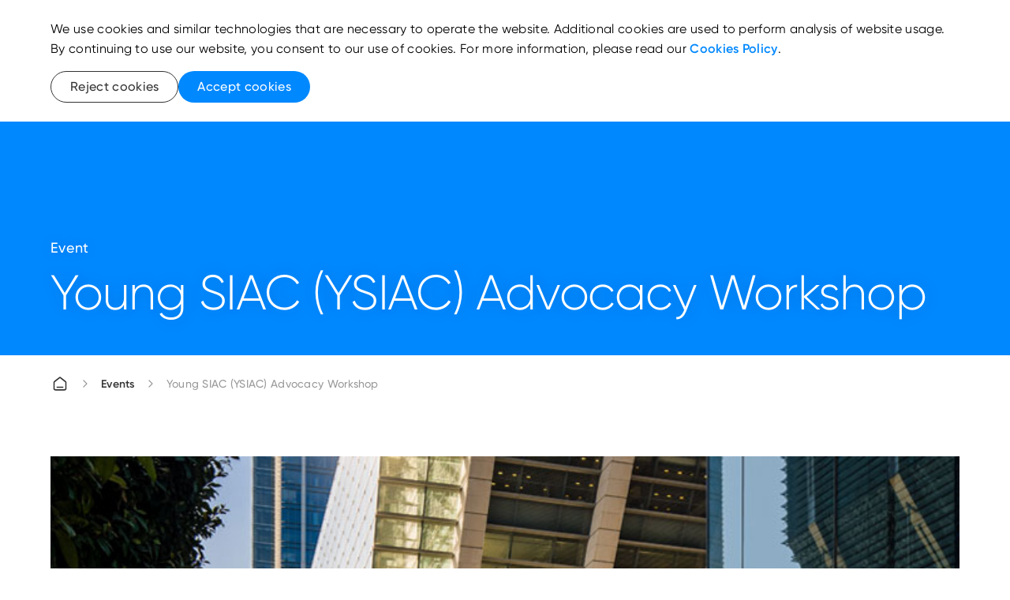

--- FILE ---
content_type: text/html; charset=utf-8
request_url: https://www.adgm.com/events/ysiac-advocacy-workshop
body_size: 18050
content:

<!DOCTYPE html>
<html lang="en">
<head>
    <meta charset="utf-8" />
    <meta http-equiv="X-UA-Compatible" content="IE=10" />
    <meta name="viewport" content="width=device-width, initial-scale=1.0" />
    <script src="/js/adgm-components-v4.3.umd.js"></script>
    <link rel="shortcut icon" href="/Adgm/images/favicon.png" type="image/x-icon" />
    <script src="/js/ADGM/jQuery.js"></script>
    <script src="/js/lib/mustache.js"></script>
    <link href="/css/bootstrap.css" rel="stylesheet" />
    <link href="/css/ADGM/Forms/style.css" rel="stylesheet" />
    <link href="/css/ADGM/loader.css" rel="stylesheet" />

    <script src="https://unpkg.com/gijgo@1.9.14/js/gijgo.min.js" type="text/javascript"></script>
    <link href="https://unpkg.com/gijgo@1.9.14/css/gijgo.min.css" rel="stylesheet" type="text/css" />
    <link rel="stylesheet" href="https://cdnjs.cloudflare.com/ajax/libs/flag-icon-css/3.5.0/css/flag-icon.min.css">
    <link rel="stylesheet" type="text/css" href="https://cdnjs.cloudflare.com/ajax/libs/font-awesome/6.4.2/css/all.min.css">
    



    <title>Young SIAC (YSIAC) Advocacy Workshop</title>
    <meta name="description" content="The Young SIAC (YSIAC) Advocacy Workshop is an arbitration training workshop based on a hypothetical case scenario, and is designed to hone the advocacy skills of young arbitration practitioners." />
    <meta key="keywords" name="keywords" />
    <link rel="canonical" href="https://www.adgm.com/events/ysiac-advocacy-workshop">
            <link rel="alternate" href="https://www.adgm.com/events/ysiac-advocacy-workshop" hreflang="en" />
    <!-- Robots -->
            <meta key="robots" name="robots" content="index, follow" />
    <!-- Open Graph meta tags -->
    <meta property="og:title" content="Young SIAC (YSIAC) Advocacy Workshop">
    <meta property="og:url" content="https://www.adgm.com/events/ysiac-advocacy-workshop">
    <meta property="og:description" content="The Young SIAC (YSIAC) Advocacy Workshop is an arbitration training workshop based on a hypothetical case scenario, and is designed to hone the advocacy skills of young arbitration practitioners.">
    <meta property="og:type">
        <meta property="og:image" content="https://assets.adgm.com/images/assets/YSIAC-Advocacy-Workshop.jpg/Zz02MWYzNDJmYTZlYTQxMWVmYWUyNGNhZDhiZDI2NzFiMg==">
    <!-- Twitter meta tags -->
    <meta name="twitter:title" content="Young SIAC (YSIAC) Advocacy Workshop">
    <meta name="twitter:description" content="The Young SIAC (YSIAC) Advocacy Workshop is an arbitration training workshop based on a hypothetical case scenario, and is designed to hone the advocacy skills of young arbitration practitioners.">
    <meta name="twitter:card">
    <meta name="twitter:site" content="ADGM">
    <meta name="twitter:properties">
    <meta name="twitter:url" content="https://www.adgm.com/events/ysiac-advocacy-workshop">
        <meta property="og:image" content="https://assets.adgm.com/images/assets/YSIAC-Advocacy-Workshop.jpg/Zz02MWYzNDJmYTZlYTQxMWVmYWUyNGNhZDhiZDI2NzFiMg==">
    <meta property="article:author" content="">
    <meta property="article:published_time" content="12/08/2024 01:50:59 PM">

 <!-- Verification code is missing -->
     <script>(function(w,d,s,l,i){w[l]=w[l]||[];w[l].push({'gtm.start':
new Date().getTime(),event:'gtm.js'});var f=d.getElementsByTagName(s)[0],
j=d.createElement(s),dl=l!='dataLayer'?'&l='+l:'';j.async=true;j.src=
'https://www.googletagmanager.com/gtm.js?id='+i+dl;f.parentNode.insertBefore(j,f);
})(window,document,'script','dataLayer','GTM-PJKKFG7');</script>


    <link href="/css/main.css" rel="stylesheet" />


    <div class="leader-modal modal-hidden">
        <div class="leader-modal__container">
            <div class="loader-sec"></div>
        </div>
    </div>
    <script type="text/javascript">
        /* Loading Stuff*/
        function showLoading() {
            var loadingCheck = document.getElementById("leader-modal");
            if (loadingCheck == null || loadingCheck == undefined) {

                const scrollHide = document.querySelector('body');
                scrollHide.style.overflow = 'hidden';

                const loadingDiv = document.createElement('div');
                loadingDiv.setAttribute("id", "leader-modal");
                loadingDiv.setAttribute("class", "leader-modal active");

                const loadingContainer = document.createElement('div');
                loadingContainer.setAttribute("class", "leader-modal__container active");

                const loadingImage = document.createElement('div');
                loadingImage.setAttribute("class", "loader-sec");
                loadingImage.style.visibility = "visible";

                loadingContainer.appendChild(loadingImage);
                loadingDiv.appendChild(loadingContainer);

                var loadingMaster = document.getElementById("loading-master");
                loadingMaster.appendChild(loadingDiv);
            }
        }

        function hideLoading() {
            const scrollHide = document.querySelector('body');
            scrollHide.style.overflow = 'auto';
            const loadingMaster = document.getElementById("loading-master");
            loadingMaster.innerText = '';
        }
    </script>

    <!--Application Insights-->
<script>
!function(T,l,y){var S=T.location,k="script",D="instrumentationKey",C="ingestionendpoint",I="disableExceptionTracking",E="ai.device.",b="toLowerCase",w="crossOrigin",N="POST",e="appInsightsSDK",t=y.name||"appInsights";(y.name||T[e])&&(T[e]=t);var n=T[t]||function(d){var g=!1,f=!1,m={initialize:!0,queue:[],sv:"5",version:2,config:d};function v(e,t){var n={},a="Browser";return n[E+"id"]=a[b](),n[E+"type"]=a,n["ai.operation.name"]=S&&S.pathname||"_unknown_",n["ai.internal.sdkVersion"]="javascript:snippet_"+(m.sv||m.version),{time:function(){var e=new Date;function t(e){var t=""+e;return 1===t.length&&(t="0"+t),t}return e.getUTCFullYear()+"-"+t(1+e.getUTCMonth())+"-"+t(e.getUTCDate())+"T"+t(e.getUTCHours())+":"+t(e.getUTCMinutes())+":"+t(e.getUTCSeconds())+"."+((e.getUTCMilliseconds()/1e3).toFixed(3)+"").slice(2,5)+"Z"}(),iKey:e,name:"Microsoft.ApplicationInsights."+e.replace(/-/g,"")+"."+t,sampleRate:100,tags:n,data:{baseData:{ver:2}}}}var h=d.url||y.src;if(h){function a(e){var t,n,a,i,r,o,s,c,u,p,l;g=!0,m.queue=[],f||(f=!0,t=h,s=function(){var e={},t=d.connectionString;if(t)for(var n=t.split(";"),a=0;a<n.length;a++){var i=n[a].split("=");2===i.length&&(e[i[0][b]()]=i[1])}if(!e[C]){var r=e.endpointsuffix,o=r?e.location:null;e[C]="https://"+(o?o+".":"")+"dc."+(r||"services.visualstudio.com")}return e}(),c=s[D]||d[D]||"",u=s[C],p=u?u+"/v2/track":d.endpointUrl,(l=[]).push((n="SDK LOAD Failure: Failed to load Application Insights SDK script (See stack for details)",a=t,i=p,(o=(r=v(c,"Exception")).data).baseType="ExceptionData",o.baseData.exceptions=[{typeName:"SDKLoadFailed",message:n.replace(/\./g,"-"),hasFullStack:!1,stack:n+"\nSnippet failed to load ["+a+"] -- Telemetry is disabled\nHelp Link: https://go.microsoft.com/fwlink/?linkid=2128109\nHost: "+(S&&S.pathname||"_unknown_")+"\nEndpoint: "+i,parsedStack:[]}],r)),l.push(function(e,t,n,a){var i=v(c,"Message"),r=i.data;r.baseType="MessageData";var o=r.baseData;return o.message='AI (Internal): 99 message:"'+("SDK LOAD Failure: Failed to load Application Insights SDK script (See stack for details) ("+n+")").replace(/\"/g,"")+'"',o.properties={endpoint:a},i}(0,0,t,p)),function(e,t){if(JSON){var n=T.fetch;if(n&&!y.useXhr)n(t,{method:N,body:JSON.stringify(e),mode:"cors"});else if(XMLHttpRequest){var a=new XMLHttpRequest;a.open(N,t),a.setRequestHeader("Content-type","application/json"),a.send(JSON.stringify(e))}}}(l,p))}function i(e,t){f||setTimeout(function(){!t&&m.core||a()},500)}var e=function(){var n=l.createElement(k);n.src=h;var e=y[w];return!e&&""!==e||"undefined"==n[w]||(n[w]=e),n.onload=i,n.onerror=a,n.onreadystatechange=function(e,t){"loaded"!==n.readyState&&"complete"!==n.readyState||i(0,t)},n}();y.ld<0?l.getElementsByTagName("head")[0].appendChild(e):setTimeout(function(){l.getElementsByTagName(k)[0].parentNode.appendChild(e)},y.ld||0)}try{m.cookie=l.cookie}catch(p){}function t(e){for(;e.length;)!function(t){m[t]=function(){var e=arguments;g||m.queue.push(function(){m[t].apply(m,e)})}}(e.pop())}var n="track",r="TrackPage",o="TrackEvent";t([n+"Event",n+"PageView",n+"Exception",n+"Trace",n+"DependencyData",n+"Metric",n+"PageViewPerformance","start"+r,"stop"+r,"start"+o,"stop"+o,"addTelemetryInitializer","setAuthenticatedUserContext","clearAuthenticatedUserContext","flush"]),m.SeverityLevel={Verbose:0,Information:1,Warning:2,Error:3,Critical:4};var s=(d.extensionConfig||{}).ApplicationInsightsAnalytics||{};if(!0!==d[I]&&!0!==s[I]){var c="onerror";t(["_"+c]);var u=T[c];T[c]=function(e,t,n,a,i){var r=u&&u(e,t,n,a,i);return!0!==r&&m["_"+c]({message:e,url:t,lineNumber:n,columnNumber:a,error:i}),r},d.autoExceptionInstrumented=!0}return m}(y.cfg);function a(){y.onInit&&y.onInit(n)}(T[t]=n).queue&&0===n.queue.length?(n.queue.push(a),n.trackPageView({})):a()}(window,document,{src: "https://js.monitor.azure.com/scripts/b/ai.2.gbl.min.js", crossOrigin: "anonymous", cfg: {instrumentationKey: '7d6f3f3f-e2c9-47eb-8779-8b867d3a0b4c', disableCookiesUsage: true }});
</script>
</head>
<body style="margin: 0px;">

    


    <div id="loading-master"></div>
    <noscript><iframe src="https://www.googletagmanager.com/ns.html?id=GTM-PJKKFG7"
height="0" width="0" style="display:none;visibility:hidden"></iframe></noscript>

    <adgm-application font-path="/fonts/">
        <adgm-page>

        <adgm-navigation float="true" 
>

<svg slot="logo" xmlns="http://www.w3.org/2000/svg" viewBox="0 0 220.17 52.84" xmlns:v="https://vecta.io/nano"><defs><clipPath id="svg2_A"><path d="M12.66 1.33h197.12v49.5H12.66z" fill="none"/></clipPath><clipPath id="svg2_B"><path d="M12.66 1.33h197.12v49.5H12.66z" fill="none"/></clipPath><clipPath id="svg2_C"><path d="M12.66 1.33h197.12v49.5H12.66z" fill="none"/></clipPath><clipPath id="svg2_D"><path d="M12.66 1.33h197.12v49.5H12.66z" fill="none"/></clipPath><clipPath id="svg2_E"><path d="M203.31,20.82c.13.85.19,1.8.19,2.84,0,5.3-1.61,8.17-4.91,8.17-2.84,0-4.43-2.12-4.81-6.09-2.02.77-4.05,1.41-6.04,1.94,1.11,6.25,4.93,10.28,10.85,10.28,7.11,0,11.19-5.81,11.19-14.3,0-2.7-.42-5.13-1.21-7.19-1.63,1.64-3.4,3.08-5.26,4.35" fill="none"/></clipPath><linearGradient id="svg2_F" x1="-19.14" y1="831.14" x2="-18.8" y2="831.14" gradientTransform="translate(-32009.62 763.78) rotate(90) scale(38.75 -38.75)" gradientUnits="userSpaceOnUse"><stop offset="0" stop-color="#FFFFFF"/><stop offset="1" stop-color="#FFFFFF"/></linearGradient><clipPath id="svg2_G"><path d="M178.12 29.5v8.45h.67a5.61 5.61 0 0 0 5.61-5.61v-3.91l-6.28 1.07" fill="none"/></clipPath><linearGradient id="svg2_H" y1="830.68" y2="830.68" gradientTransform="translate(-32009.29 767.03) rotate(90) scale(38.75 -38.75)" href="#svg2_F"/><clipPath id="svg2_I"><path d="M12.66 1.33h197.12v49.5H12.66z" fill="none"/></clipPath><path id="svg2_J" d="M70.78 42.68c-.23 0-.42.08-.58.23-.16.16-.23.34-.23.56s.08.4.24.56.35.24.58.24.42-.08.58-.24a.76.76 0 0 0 .23-.56c0-.21-.08-.4-.24-.56s-.35-.23-.58-.23" fill="#FFFFFF"/><path id="svg2_K" d="M73.24 42.68a.78.78 0 0 0-.57.24c-.17.16-.25.34-.25.55s.08.4.24.56.35.24.58.24.43-.08.59-.24.24-.35.24-.56-.08-.4-.24-.56-.36-.23-.59-.23" fill="#FFFFFF"/></defs><g clip-path="url(#svg2_A)" fill="#FFFFFF"><use href="#svg2_J"/><use href="#svg2_K"/><path d="M86 40.31l.04.13c.11.35.31.62.59.81s.64.29 1.06.29h.49c.73 0 1.33-.24 1.77-.72s.67-1.11.67-1.88v-6.51h-1.43v6.51c0 .81-.34 1.23-1 1.23h-.49c-.28 0-.51-.09-.67-.27-.16-.17-.24-.41-.24-.7v-.85c0-.88-.33-1.65-.97-2.28s-1.43-.94-2.33-.94-1.69.32-2.33.94a3.09 3.09 0 0 0-.97 2.28 1.96 1.96 0 0 0 .86 1.68l.18.13h-2.06c-.63 0-.95-.39-.95-1.16v-3.87h-1.87c-1.14 0-2.02.3-2.63.88-.61.59-.92 1.45-.92 2.57v1.58h-1.29c-.84 0-1.5-.21-1.95-.64-.45-.42-.68-1.05-.68-1.85v-1.24h-1.43v1.24c0 1.17.36 2.12 1.08 2.81.72.7 1.72 1.05 2.99 1.05h2.71v-2.97c0-.71.18-1.24.53-1.58s.9-.51 1.64-.51h.41V39c0 .77.21 1.4.63 1.85.41.45 1 .68 1.75.68h4.32c1 0 1.81-.38 2.43-1.13l.09-.11zm-2.51-.14a1.78 1.78 0 0 1-1.32-.55c-.36-.35-.55-.79-.55-1.29a1.73 1.73 0 0 1 .55-1.29 1.81 1.81 0 0 1 1.32-.54 1.81 1.81 0 0 1 1.32.54 1.77 1.77 0 0 1 .55 1.29 1.73 1.73 0 0 1-.55 1.29 1.81 1.81 0 0 1-1.32.54m8.78-7.73v6.51c0 .77.23 1.41.67 1.88.44.48 1.04.72 1.77.72h9.89c.73 0 1.33-.24 1.77-.72s.67-1.11.67-1.88v-6.51h-1.43v6.51c0 .81-.34 1.23-1 1.23h-3.18l.12-.12.73-.79.58-.73c.21-.29.37-.56.47-.82a2.13 2.13 0 0 0 .14-.77c0-.62-.22-1.06-.69-1.35-.47-.3-1.1-.45-1.88-.45h-5.09v2.21l1.94 2.82h-3.03c-.67 0-1-.41-1-1.23v-6.51h-1.43zm7.56 7.74h-.42l-1.91-2.83v-.83h2.81c.51 0 .88.06 1.13.19.26.13.39.38.39.75 0 .08 0 .17-.03.25-.02.09-.06.18-.11.27l-.14.26a2.73 2.73 0 0 1-.22.3l-.24.28-.28.32-.29.32-.33.35-.34.35-.02.02z"/></g><path d="M108.61 32.43h1.43v9.11h-1.43z" fill="#FFFFFF"/><g clip-path="url(#svg2_B)" fill="#FFFFFF"><path d="M119.64 42.68a.78.78 0 0 0-.57.24c-.17.16-.25.34-.25.55s.08.4.24.56.35.24.58.24.43-.08.59-.24.24-.35.24-.56-.08-.4-.24-.56-.36-.23-.59-.23m-2.45 0c-.23 0-.42.08-.58.23-.16.16-.23.34-.23.56s.08.4.24.56.35.24.58.24.42-.08.58-.24a.76.76 0 0 0 .23-.56c0-.21-.08-.4-.24-.56s-.35-.23-.58-.23m10.53-.07c-.23 0-.43.08-.6.24s-.25.35-.25.59.08.43.25.59.37.24.6.24.43-.08.61-.24c.17-.16.25-.35.25-.59s-.08-.43-.25-.59-.37-.24-.6-.24m.02-1.96l.06.09c.37.54.93.81 1.67.81h7.16c.77 0 1.37-.22 1.8-.65s.66-1.05.67-1.84v-.58c0-.97-.3-1.78-.89-2.4s-1.36-.93-2.3-.93c-1.12 0-2.26.58-3.37 1.72l-.13.13v-4.56H131v7.74h-1.53c-.68 0-1.02-.41-1.02-1.23v-3.81h-1.43v3.81c0 .81-.34 1.23-1 1.23h-.44c-.63 0-.95-.39-.95-1.16v-3.87h-1.87c-1.14 0-2.02.3-2.63.88-.61.59-.92 1.45-.92 2.57v1.58h-1.29c-.84 0-1.5-.21-1.95-.64-.45-.42-.68-1.05-.68-1.85v-1.24h-1.43v1.24c0 1.17.36 2.12 1.08 2.81.72.7 1.72 1.05 2.99 1.05h2.71v-2.97c0-.71.18-1.24.53-1.58s.9-.51 1.64-.51h.41v2.53c0 .77.21 1.4.63 1.85s1.01.68 1.75.68h.44c.72 0 1.28-.27 1.67-.81l.06-.08zm8.89-.48h-4.21v-1.6l.02-.02c1.22-1.36 2.34-2.04 3.31-2.04.6 0 1.08.18 1.43.54s.52.84.52 1.42v.49c0 .81-.36 1.21-1.06 1.21m-1.21-7.76c-.23 0-.43.08-.6.24s-.25.35-.25.59.08.43.25.59a.83.83 0 0 0 .6.24c.24 0 .43-.08.61-.25.17-.16.25-.35.25-.58s-.08-.42-.25-.58c-.17-.17-.37-.25-.6-.25m5.08 10.92c.3.37.7.67 1.18.89.51.23 1.05.34 1.6.34.93 0 1.69-.28 2.28-.84.58-.56.92-1.27 1-2.11v-.07h1.21c.73 0 1.33-.24 1.77-.72s.67-1.11.67-1.88v-2.51h-1.43v2.51c0 .81-.34 1.23-1 1.23h-1.19v-1.59c0-1.02-.31-1.86-.92-2.5s-1.42-.97-2.39-.97a3.26 3.26 0 0 0-2.34.94c-.65.62-.98 1.38-.98 2.27s.33 1.69.98 2.31c.65.61 1.48.92 2.47.92h1.76v.08c-.06.42-.25.79-.59 1.1s-.77.47-1.29.47a2.48 2.48 0 0 1-1.03-.22 2.02 2.02 0 0 1-.76-.54l-.99.9zm4.64-3.16h-1.75c-.58 0-1.07-.17-1.44-.52-.38-.34-.58-.79-.58-1.34 0-.51.18-.94.55-1.3a1.85 1.85 0 0 1 1.33-.53c.56 0 1.02.19 1.36.55.34.37.52.84.52 1.41v1.73zm4.32 2.39c-.23 0-.43.08-.6.24s-.25.35-.25.58a.78.78 0 0 0 .25.59.83.83 0 0 0 .6.24.86.86 0 0 0 .62-.25c.17-.17.25-.36.25-.58s-.08-.41-.25-.58a.86.86 0 0 0-.62-.24"/></g><path d="M151.66 34.72h1.43v6.82h-1.43z" fill="#FFFFFF"/><g clip-path="url(#svg2_C)" fill="#FFFFFF"><path d="M152.6 33.46a.52.52 0 0 1-.38-.16.49.49 0 0 1-.16-.38.43.43 0 0 1 .16-.35c.1-.1.23-.14.38-.14.2 0 .35.07.46.21l.44-.41c-.27-.28-.58-.42-.93-.42-.31 0-.58.1-.8.3a.96.96 0 0 0-.33.73.93.93 0 0 0 .24.62h-.57v.63h2.51v-.63h-1.03z"/><path d="M24.48,26.09l-5.71,5.71c-.81.81-1.88,1.25-3.02,1.25s-2.22-.44-3.03-1.25l-.06-.06,5.65-5.65-5.65-5.65.06-.06c1.67-1.67,4.38-1.67,6.05,0l5.71,5.71ZM33.88,5.61v45.22h.08c2.36,0,4.28-1.92,4.28-4.28V1.33h-.08c-2.36,0-4.28,1.92-4.28,4.28M20.22,8.19l-.08.03,7.22,17.86-7.22,17.85.08.03c.52.21,1.06.31,1.6.31,1.69,0,3.3-1.01,3.97-2.68l6.27-15.52-6.27-15.53c-.88-2.19-3.38-3.25-5.57-2.36M59.47,20.43l-.06-.06c-1.67-1.67-4.38-1.67-6.05,0l-5.71,5.71,5.71,5.71c.83.83,1.93,1.25,3.03,1.25s2.19-.42,3.03-1.25l.06-.06-5.65-5.65,5.65-5.65ZM51.99,8.22l-.08-.03c-2.19-.88-4.69.18-5.57,2.36l-6.27,15.52,6.27,15.53c.43,1.06,1.24,1.89,2.3,2.34.54.23,1.1.34,1.67.34s1.09-.1,1.6-.31l.08-.03-7.22-17.86,7.22-17.86Z" fill="#FFFFFF"/><path d="M91.26 9.41a1.61 1.61 0 0 0-1.61 1.61V27.5a1.61 1.61 0 0 0 1.61 1.61h6.86c5.43 0 9.85-4.42 9.85-9.85s-4.42-9.85-9.85-9.85h-6.86zm6.86 16.07h-4.84V13.04h4.84a6.23 6.23 0 0 1 6.22 6.22 6.23 6.23 0 0 1-6.22 6.22m-14.27 3.63h4.02l-8.14-18.66c-.28-.64-.92-1.05-1.62-1.05h-1.26a1.76 1.76 0 0 0-1.62 1.06l-8.14 18.65h4.02l1.71-3.96h9.31v.03l1.71 3.93zm-3.2-7.39h-6.33l3.17-7.31 3.17 7.31zm69.43 7.4h3.63V9.42h-3.9l-6.87 11.06-6.86-11.06h-3.91v19.7h3.63V15.41l5.64 8.97c.3.49.86.79 1.5.79s1.21-.31 1.5-.79l5.64-8.97v13.71zm-24.37-7.17v6.81l.17-.05c1.97-.55 3.29-2.06 3.29-3.76v-6.46h-6.66c-1.83 0-3.34 1.49-3.36 3.32v.14h6.56zm-5.33-12.88a10.2 10.2 0 0 0-10.19 10.18c0 5.9 4.4 10.19 10.47 10.19 1.3 0 2.38-.1 3.37-.32v-3.73c-.83.31-1.88.45-3.37.45-4 0-6.79-2.71-6.79-6.59a6.52 6.52 0 0 1 6.51-6.51 6.48 6.48 0 0 1 4.88 2.22l.09.1 2.69-2.51-.09-.1c-1.93-2.16-4.7-3.39-7.58-3.39"/></g><path d="M166.55 44.54V9.4" fill="none" stroke="#FFFFFF" stroke-width=".25"/><g clip-path="url(#svg2_D)" fill="#FFFFFF"><path d="M193.68 23.66c0-5.3 1.61-8.17 4.91-8.17 2.65 0 4.21 1.85 4.72 5.33 1.86-1.27 3.63-2.71 5.26-4.35-1.7-4.4-5.14-7.1-9.98-7.1-7.11 0-11.19 5.81-11.19 14.3 0 1.42.12 2.76.34 4.02 1.99-.53 4.02-1.17 6.04-1.94-.06-.64-.1-1.33-.1-2.08M184.4 9.36h-.55a5.73 5.73 0 0 0-5.73 5.73V29.5l6.28-1.07V9.36z"/></g><g clip-path="url(#svg2_E)"><path transform="matrix(.982935 -.183951 .183951 .982935 -1.61 37.03)" d="M185.95 14.62h25.62V39.8h-25.62z" fill="url(#svg2_F)"/></g><g clip-path="url(#svg2_G)"><path transform="matrix(.982935 -.183951 .183951 .982935 -3.01 33.91)" d="M177.3 27.94h7.93v10.51h-7.93z" fill="url(#svg2_H)"/></g><g clip-path="url(#svg2_I)" fill="#FFFFFF"><path d="M193.28 41.89c0-.32.31-.47.62-.47s.62.13.75.45l.51-.29c-.22-.46-.69-.73-1.26-.73-.71 0-1.24.43-1.24 1.05 0 1.27 1.96.84 1.96 1.59 0 .34-.32.48-.69.48-.44 0-.76-.21-.87-.55l-.53.3c.2.48.69.82 1.4.82.75 0 1.31-.4 1.31-1.05 0-1.29-1.96-.85-1.96-1.6m-2.08-.36v-.59h-.61v3.51h.61v-1.86c0-.83.57-1.09 1.09-1.07v-.64c-.44 0-.87.16-1.09.65m-3.4 2.42c-.7 0-1.24-.54-1.24-1.26s.54-1.26 1.24-1.26 1.25.54 1.25 1.26-.54 1.26-1.25 1.26m1.25-3.01v.6c-.28-.43-.73-.69-1.33-.69-.98 0-1.78.81-1.78 1.85s.8 1.85 1.78 1.85c.6 0 1.05-.27 1.33-.69v.6h.61v-3.51h-.61zm-5.34.49c.53 0 1.02.32 1.13 1.02h-2.34a1.16 1.16 0 0 1 1.21-1.02m-1.22 1.55h2.94l.02-.27c0-.98-.69-1.85-1.75-1.85s-1.84.81-1.84 1.85.75 1.85 1.88 1.85c.7 0 1.23-.32 1.54-.79l-.52-.29c-.18.29-.53.51-1.01.51-.65 0-1.15-.36-1.27-.99m-.23-3.46h-.73l-1.33 2.3-1.33-2.3h-.73l1.73 2.92v1.99h.65v-1.99l1.74-2.93z"/></g></svg><svg slot ="logoAlternative" xmlns="http://www.w3.org/2000/svg" viewBox="0 0 220.17 52.84" xmlns:v="https://vecta.io/nano"><defs><clipPath id="svg1_A"><path d="M12.66 1.33h197.12v49.5H12.66z" fill="none"/></clipPath><clipPath id="svg1_B"><path d="M12.66 1.33h197.12v49.5H12.66z" fill="none"/></clipPath><clipPath id="svg1_C"><path d="M12.66 1.33h197.12v49.5H12.66z" fill="none"/></clipPath><clipPath id="svg1_D"><path d="M12.66 1.33h197.12v49.5H12.66z" fill="none"/></clipPath><clipPath id="svg1_E"><path d="M203.31,20.82c.13.85.19,1.8.19,2.84,0,5.3-1.61,8.17-4.91,8.17-2.84,0-4.43-2.12-4.81-6.09-2.02.77-4.05,1.41-6.04,1.94,1.11,6.25,4.93,10.28,10.85,10.28,7.11,0,11.19-5.81,11.19-14.3,0-2.7-.42-5.13-1.21-7.19-1.63,1.64-3.4,3.08-5.26,4.35" fill="none"/></clipPath><linearGradient id="svg1_F" x1="-19.14" y1="831.14" x2="-18.8" y2="831.14" gradientTransform="translate(-32009.62 763.78) rotate(90) scale(38.75 -38.75)" gradientUnits="userSpaceOnUse"><stop offset="0" stop-color="#002ed9"/><stop offset="1" stop-color="#008aff"/></linearGradient><clipPath id="svg1_G"><path d="M178.12 29.5v8.45h.67a5.61 5.61 0 0 0 5.61-5.61v-3.91l-6.28 1.07" fill="none"/></clipPath><linearGradient id="svg1_H" y1="830.68" y2="830.68" gradientTransform="translate(-32009.29 767.03) rotate(90) scale(38.75 -38.75)" href="#svg1_F"/><clipPath id="svg1_I"><path d="M12.66 1.33h197.12v49.5H12.66z" fill="none"/></clipPath><path id="svg1_J" d="M70.78 42.68c-.23 0-.42.08-.58.23-.16.16-.23.34-.23.56s.08.4.24.56.35.24.58.24.42-.08.58-.24a.76.76 0 0 0 .23-.56c0-.21-.08-.4-.24-.56s-.35-.23-.58-.23"/><path id="svg1_K" d="M73.24 42.68a.78.78 0 0 0-.57.24c-.17.16-.25.34-.25.55s.08.4.24.56.35.24.58.24.43-.08.59-.24.24-.35.24-.56-.08-.4-.24-.56-.36-.23-.59-.23"/></defs><g style="fill:initial;" clip-path="url(#svg1_A)"><use href="#svg1_J"/><use href="#svg1_K"/><path d="M86 40.31l.04.13c.11.35.31.62.59.81s.64.29 1.06.29h.49c.73 0 1.33-.24 1.77-.72s.67-1.11.67-1.88v-6.51h-1.43v6.51c0 .81-.34 1.23-1 1.23h-.49c-.28 0-.51-.09-.67-.27-.16-.17-.24-.41-.24-.7v-.85c0-.88-.33-1.65-.97-2.28s-1.43-.94-2.33-.94-1.69.32-2.33.94a3.09 3.09 0 0 0-.97 2.28 1.96 1.96 0 0 0 .86 1.68l.18.13h-2.06c-.63 0-.95-.39-.95-1.16v-3.87h-1.87c-1.14 0-2.02.3-2.63.88-.61.59-.92 1.45-.92 2.57v1.58h-1.29c-.84 0-1.5-.21-1.95-.64-.45-.42-.68-1.05-.68-1.85v-1.24h-1.43v1.24c0 1.17.36 2.12 1.08 2.81.72.7 1.72 1.05 2.99 1.05h2.71v-2.97c0-.71.18-1.24.53-1.58s.9-.51 1.64-.51h.41V39c0 .77.21 1.4.63 1.85.41.45 1 .68 1.75.68h4.32c1 0 1.81-.38 2.43-1.13l.09-.11zm-2.51-.14a1.78 1.78 0 0 1-1.32-.55c-.36-.35-.55-.79-.55-1.29a1.73 1.73 0 0 1 .55-1.29 1.81 1.81 0 0 1 1.32-.54 1.81 1.81 0 0 1 1.32.54 1.77 1.77 0 0 1 .55 1.29 1.73 1.73 0 0 1-.55 1.29 1.81 1.81 0 0 1-1.32.54m8.78-7.73v6.51c0 .77.23 1.41.67 1.88.44.48 1.04.72 1.77.72h9.89c.73 0 1.33-.24 1.77-.72s.67-1.11.67-1.88v-6.51h-1.43v6.51c0 .81-.34 1.23-1 1.23h-3.18l.12-.12.73-.79.58-.73c.21-.29.37-.56.47-.82a2.13 2.13 0 0 0 .14-.77c0-.62-.22-1.06-.69-1.35-.47-.3-1.1-.45-1.88-.45h-5.09v2.21l1.94 2.82h-3.03c-.67 0-1-.41-1-1.23v-6.51h-1.43zm7.56 7.74h-.42l-1.91-2.83v-.83h2.81c.51 0 .88.06 1.13.19.26.13.39.38.39.75 0 .08 0 .17-.03.25-.02.09-.06.18-.11.27l-.14.26a2.73 2.73 0 0 1-.22.3l-.24.28-.28.32-.29.32-.33.35-.34.35-.02.02z"/></g><path style="fill:initial;" d="M108.61 32.43h1.43v9.11h-1.43z"/><g style="fill:initial;" clip-path="url(#svg1_B)"><path d="M119.64 42.68a.78.78 0 0 0-.57.24c-.17.16-.25.34-.25.55s.08.4.24.56.35.24.58.24.43-.08.59-.24.24-.35.24-.56-.08-.4-.24-.56-.36-.23-.59-.23m-2.45 0c-.23 0-.42.08-.58.23-.16.16-.23.34-.23.56s.08.4.24.56.35.24.58.24.42-.08.58-.24a.76.76 0 0 0 .23-.56c0-.21-.08-.4-.24-.56s-.35-.23-.58-.23m10.53-.07c-.23 0-.43.08-.6.24s-.25.35-.25.59.08.43.25.59.37.24.6.24.43-.08.61-.24c.17-.16.25-.35.25-.59s-.08-.43-.25-.59-.37-.24-.6-.24m.02-1.96l.06.09c.37.54.93.81 1.67.81h7.16c.77 0 1.37-.22 1.8-.65s.66-1.05.67-1.84v-.58c0-.97-.3-1.78-.89-2.4s-1.36-.93-2.3-.93c-1.12 0-2.26.58-3.37 1.72l-.13.13v-4.56H131v7.74h-1.53c-.68 0-1.02-.41-1.02-1.23v-3.81h-1.43v3.81c0 .81-.34 1.23-1 1.23h-.44c-.63 0-.95-.39-.95-1.16v-3.87h-1.87c-1.14 0-2.02.3-2.63.88-.61.59-.92 1.45-.92 2.57v1.58h-1.29c-.84 0-1.5-.21-1.95-.64-.45-.42-.68-1.05-.68-1.85v-1.24h-1.43v1.24c0 1.17.36 2.12 1.08 2.81.72.7 1.72 1.05 2.99 1.05h2.71v-2.97c0-.71.18-1.24.53-1.58s.9-.51 1.64-.51h.41v2.53c0 .77.21 1.4.63 1.85s1.01.68 1.75.68h.44c.72 0 1.28-.27 1.67-.81l.06-.08zm8.89-.48h-4.21v-1.6l.02-.02c1.22-1.36 2.34-2.04 3.31-2.04.6 0 1.08.18 1.43.54s.52.84.52 1.42v.49c0 .81-.36 1.21-1.06 1.21m-1.21-7.76c-.23 0-.43.08-.6.24s-.25.35-.25.59.08.43.25.59a.83.83 0 0 0 .6.24c.24 0 .43-.08.61-.25.17-.16.25-.35.25-.58s-.08-.42-.25-.58c-.17-.17-.37-.25-.6-.25m5.08 10.92c.3.37.7.67 1.18.89.51.23 1.05.34 1.6.34.93 0 1.69-.28 2.28-.84.58-.56.92-1.27 1-2.11v-.07h1.21c.73 0 1.33-.24 1.77-.72s.67-1.11.67-1.88v-2.51h-1.43v2.51c0 .81-.34 1.23-1 1.23h-1.19v-1.59c0-1.02-.31-1.86-.92-2.5s-1.42-.97-2.39-.97a3.26 3.26 0 0 0-2.34.94c-.65.62-.98 1.38-.98 2.27s.33 1.69.98 2.31c.65.61 1.48.92 2.47.92h1.76v.08c-.06.42-.25.79-.59 1.1s-.77.47-1.29.47a2.48 2.48 0 0 1-1.03-.22 2.02 2.02 0 0 1-.76-.54l-.99.9zm4.64-3.16h-1.75c-.58 0-1.07-.17-1.44-.52-.38-.34-.58-.79-.58-1.34 0-.51.18-.94.55-1.3a1.85 1.85 0 0 1 1.33-.53c.56 0 1.02.19 1.36.55.34.37.52.84.52 1.41v1.73zm4.32 2.39c-.23 0-.43.08-.6.24s-.25.35-.25.58a.78.78 0 0 0 .25.59.83.83 0 0 0 .6.24.86.86 0 0 0 .62-.25c.17-.17.25-.36.25-.58s-.08-.41-.25-.58a.86.86 0 0 0-.62-.24"/></g><path style="fill:initial;" d="M151.66 34.72h1.43v6.82h-1.43z"/><g style="fill:initial;" clip-path="url(#svg1_C)"><path d="M152.6 33.46a.52.52 0 0 1-.38-.16.49.49 0 0 1-.16-.38.43.43 0 0 1 .16-.35c.1-.1.23-.14.38-.14.2 0 .35.07.46.21l.44-.41c-.27-.28-.58-.42-.93-.42-.31 0-.58.1-.8.3a.96.96 0 0 0-.33.73.93.93 0 0 0 .24.62h-.57v.63h2.51v-.63h-1.03z"/><path d="M24.48,26.09l-5.71,5.71c-.81.81-1.88,1.25-3.02,1.25s-2.22-.44-3.03-1.25l-.06-.06,5.65-5.65-5.65-5.65.06-.06c1.67-1.67,4.38-1.67,6.05,0l5.71,5.71ZM33.88,5.61v45.22h.08c2.36,0,4.28-1.92,4.28-4.28V1.33h-.08c-2.36,0-4.28,1.92-4.28,4.28M20.22,8.19l-.08.03,7.22,17.86-7.22,17.85.08.03c.52.21,1.06.31,1.6.31,1.69,0,3.3-1.01,3.97-2.68l6.27-15.52-6.27-15.53c-.88-2.19-3.38-3.25-5.57-2.36M59.47,20.43l-.06-.06c-1.67-1.67-4.38-1.67-6.05,0l-5.71,5.71,5.71,5.71c.83.83,1.93,1.25,3.03,1.25s2.19-.42,3.03-1.25l.06-.06-5.65-5.65,5.65-5.65ZM51.99,8.22l-.08-.03c-2.19-.88-4.69.18-5.57,2.36l-6.27,15.52,6.27,15.53c.43,1.06,1.24,1.89,2.3,2.34.54.23,1.1.34,1.67.34s1.09-.1,1.6-.31l.08-.03-7.22-17.86,7.22-17.86Z" fill="#0087ff"/><path d="M91.26 9.41a1.61 1.61 0 0 0-1.61 1.61V27.5a1.61 1.61 0 0 0 1.61 1.61h6.86c5.43 0 9.85-4.42 9.85-9.85s-4.42-9.85-9.85-9.85h-6.86zm6.86 16.07h-4.84V13.04h4.84a6.23 6.23 0 0 1 6.22 6.22 6.23 6.23 0 0 1-6.22 6.22m-14.27 3.63h4.02l-8.14-18.66c-.28-.64-.92-1.05-1.62-1.05h-1.26a1.76 1.76 0 0 0-1.62 1.06l-8.14 18.65h4.02l1.71-3.96h9.31v.03l1.71 3.93zm-3.2-7.39h-6.33l3.17-7.31 3.17 7.31zm69.43 7.4h3.63V9.42h-3.9l-6.87 11.06-6.86-11.06h-3.91v19.7h3.63V15.41l5.64 8.97c.3.49.86.79 1.5.79s1.21-.31 1.5-.79l5.64-8.97v13.71zm-24.37-7.17v6.81l.17-.05c1.97-.55 3.29-2.06 3.29-3.76v-6.46h-6.66c-1.83 0-3.34 1.49-3.36 3.32v.14h6.56zm-5.33-12.88a10.2 10.2 0 0 0-10.19 10.18c0 5.9 4.4 10.19 10.47 10.19 1.3 0 2.38-.1 3.37-.32v-3.73c-.83.31-1.88.45-3.37.45-4 0-6.79-2.71-6.79-6.59a6.52 6.52 0 0 1 6.51-6.51 6.48 6.48 0 0 1 4.88 2.22l.09.1 2.69-2.51-.09-.1c-1.93-2.16-4.7-3.39-7.58-3.39"/></g><path d="M166.55 44.54V9.4" fill="none" stroke="#231f20" stroke-width=".25"/><g clip-path="url(#svg1_D)" fill="#0085ff"><path d="M193.68 23.66c0-5.3 1.61-8.17 4.91-8.17 2.65 0 4.21 1.85 4.72 5.33 1.86-1.27 3.63-2.71 5.26-4.35-1.7-4.4-5.14-7.1-9.98-7.1-7.11 0-11.19 5.81-11.19 14.3 0 1.42.12 2.76.34 4.02 1.99-.53 4.02-1.17 6.04-1.94-.06-.64-.1-1.33-.1-2.08M184.4 9.36h-.55a5.73 5.73 0 0 0-5.73 5.73V29.5l6.28-1.07V9.36z"/></g><g clip-path="url(#svg1_E)"><path transform="matrix(.982935 -.183951 .183951 .982935 -1.61 37.03)" d="M185.95 14.62h25.62V39.8h-25.62z" fill="url(#svg1_F)"/></g><g clip-path="url(#svg1_G)"><path transform="matrix(.982935 -.183951 .183951 .982935 -3.01 33.91)" d="M177.3 27.94h7.93v10.51h-7.93z" fill="url(#svg1_H)"/></g><g clip-path="url(#svg1_I)"><path d="M193.28 41.89c0-.32.31-.47.62-.47s.62.13.75.45l.51-.29c-.22-.46-.69-.73-1.26-.73-.71 0-1.24.43-1.24 1.05 0 1.27 1.96.84 1.96 1.59 0 .34-.32.48-.69.48-.44 0-.76-.21-.87-.55l-.53.3c.2.48.69.82 1.4.82.75 0 1.31-.4 1.31-1.05 0-1.29-1.96-.85-1.96-1.6m-2.08-.36v-.59h-.61v3.51h.61v-1.86c0-.83.57-1.09 1.09-1.07v-.64c-.44 0-.87.16-1.09.65m-3.4 2.42c-.7 0-1.24-.54-1.24-1.26s.54-1.26 1.24-1.26 1.25.54 1.25 1.26-.54 1.26-1.25 1.26m1.25-3.01v.6c-.28-.43-.73-.69-1.33-.69-.98 0-1.78.81-1.78 1.85s.8 1.85 1.78 1.85c.6 0 1.05-.27 1.33-.69v.6h.61v-3.51h-.61zm-5.34.49c.53 0 1.02.32 1.13 1.02h-2.34a1.16 1.16 0 0 1 1.21-1.02m-1.22 1.55h2.94l.02-.27c0-.98-.69-1.85-1.75-1.85s-1.84.81-1.84 1.85.75 1.85 1.88 1.85c.7 0 1.23-.32 1.54-.79l-.52-.29c-.18.29-.53.51-1.01.51-.65 0-1.15-.36-1.27-.99m-.23-3.46h-.73l-1.33 2.3-1.33-2.3h-.73l1.73 2.92v1.99h.65v-1.99l1.74-2.93z" fill="#231f20"/></g></svg>                            <adgm-navigation-item title="About" href="/about/the-abu-dhabi-lifestyle" key="About">
                                                       
                                            <div class="mobile-expansion-panel">
                                                           <a href="/about"
                                                                >
                                                                    Overview
                                                           </a>
                                                           <a href="/about/jurisdiction"
                                                                >
                                                                    Jurisdiction
                                                           </a>
                                                           <a href="/about/authorities"
                                                                >
                                                                    Authorities
                                                           </a>
                                                           <a href="/initiatives"
                                                                >
                                                                    Initiatives
                                                           </a>
                                                           <a href="https://www.adgmacademy.com"
                                                                target="_blank">
                                                                    ADGM Academy
                                                           </a>
                                                           <a href="https://disputeresolution.adgm.com"
                                                                target="_blank">
                                                                    Dispute Resolution
                                                           </a>
                                                           <a href="/careers"
                                                                >
                                                                    Careers
                                                           </a>
                                            </div>
                             </adgm-navigation-item>
                                            <adgm-navigation-item-content slot="About">
                                                                        <div>
                                                                            <adgm-text variant="text2XL" weight="300">
                                                A platform that offers limitless opportunities and paves the way for a brighter future
                                                                            </adgm-text>
                                                                            <adgm-spacer height="rBodyM"></adgm-spacer>
                                                                            <adgm-text variant="textS" weight="300">
                                                
<p>Abu Dhabi boasts first-class infrastructure and unparalleled global connectivity, making it a premier international destination. Its exceptional qualities make it an ideal location to live, work, and conduct business.</p>
                                                                            </adgm-text>
                                                                            <adgm-spacer height="rBodyM"></adgm-spacer>
                                                                            <adgm-link-button href="/about/the-abu-dhabi-lifestyle" icon="arrowM" size="m" variant="secondary" anim>
                                                Read about Abu Dhabi&#x2019;s life style
                                                                            </adgm-link-button>
                                                                        </div>
                                                                 <div>
                                                                          <adgm-text variant="text2XL" weight="300">
                                            Latest Initiatives
                                                                          </adgm-text>
                                                                          <adgm-spacer height="rBodyM"></adgm-spacer>

                                                                                    <adgm-flex direction="row" gap="s16">
                                                                                                <adgm-highlight-card href="/media/announcements/adfw-2025-delivers-its-most-successful-edition-showcasing-abu-dhabis-next-decade-of-growth-with-over-35000-attendees"
                                                         style="display : block;" chip='ADGM 'date='19 Dec 2025'
                                                                                                                                                                                     variant='primary'>
                                                                                                                                                                                                      <adgm-image slot="image" src='https://assets.adgm.com/images/assets/adfw_wrapup_871x491.jpg/Zz1mZThkZmFmNGRjYWYxMWYwYTQ3ZmI2ZDIyMTRlYjAxNg==' blur-hash="" alt="ADFW 2025 Delivers its Most Successful Edition, Showcasing Abu Dhabi&#x2019;s Next Decade of Growth with Over 35,000 Attendees"></adgm-image>
ADFW 2025 Delivers its Most Successful Edition, Showcasing Abu Dhabi&#x2019;s Next Decade of Growth with Over 35,000 Attendees                                                                                                </adgm-highlight-card>
                                                                                                <adgm-highlight-card href="/media/announcements/adfw-2025-opens-with-a-spotlight-on-abu-dhabis-global-ambition-and-major-humanitarian-pledge"
                                                         style="display : block;" chip='ADGM 'date='08 Dec 2025'
                                                                                                                                                                                     variant='primary'>
                                                                                                                                                                                                      <adgm-image slot="image" src='https://assets.adgm.com/images/assets/he-jasim-adfw-871-491.jpg/Zz1lMmFlNzVkMGQ0YzAxMWYwYjQ3OGRhNjVjNGE0MjMwZg==' blur-hash="" alt="Under the Patronage of H.H. Sheikh Khaled bin Mohamed bin Zayed Al Nahyan ADFW 2025 Opens with a Spotlight on Abu Dhabi&#x2019;s Global Ambition and Major Humanitarian Pledge"></adgm-image>
Under the Patronage of H.H. Sheikh Khaled bin Mohamed bin Zayed Al Nahyan ADFW 2025 Opens with a Spotlight on Abu Dhabi&#x2019;s Global Ambition and Major Humanitarian Pledge                                                                                                </adgm-highlight-card>
                                                                                    </adgm-flex>


                                                                 </div>
                                          </adgm-navigation-item-content>
                            <adgm-navigation-item title="Business" href="/setting-up" key="Business">
                                                       
                                            <div class="mobile-expansion-panel">
                                                           <a href="/business"
                                                                >
                                                                    Overview
                                                           </a>
                                                           <a href="/business-areas"
                                                                >
                                                                    Business Areas
                                                           </a>
                                                           <a href="/setting-up"
                                                                >
                                                                    Setting up
                                                           </a>
                                                           <a href="/operating-in-adgm"
                                                                >
                                                                    Operating in
                                                           </a>
                                                           <a href="/public-registers"
                                                                >
                                                                    Public Registers
                                                           </a>
                                                           <a href="/legal-framework"
                                                                >
                                                                    Legal Framework
                                                           </a>
                                            </div>
                             </adgm-navigation-item>
                                            <adgm-navigation-item-content slot="Business">
                                                                        <div>
                                                                            <adgm-text variant="text2XL" weight="300">
                                                Providing an environment that empowers the future
                                                                            </adgm-text>
                                                                            <adgm-spacer height="rBodyM"></adgm-spacer>
                                                                            <adgm-text variant="textS" weight="300">
                                                
<p>A financial centre that provides transparency, efficiency, and integrity, through its progressive frameworks, future focused infrastructure, all within a familiar independent legal jurisdiction &ndash; ADGM is the perfect platform for success.</p>
                                                                            </adgm-text>
                                                                            <adgm-spacer height="rBodyM"></adgm-spacer>
                                                                            <adgm-link-button href="/setting-up" target="_self" icon="arrowM" size="m" variant="secondary" anim>
                                                Find out how to setup in ADGM
                                                                            </adgm-link-button>
                                                                        </div>
                                                                 <div>
                                                                          <adgm-text variant="text2XL" weight="300">
                                            Latest News
                                                                          </adgm-text>
                                                                          <adgm-spacer height="rBodyM"></adgm-spacer>

                                                                                    <adgm-flex direction="row" gap="s16">
                                                                                                <adgm-highlight-card href="/media/announcements/adgms-registration-authority-reshapes-services-in-the-real-estate-sector"
                                                         style="display : block;" chip='ADGM RA 'date='08 Jan 2026'
                                                                                                                                                                                     variant='primary'>
                                                                                                                                                                                                      <adgm-image slot="image" fit="cover" src='https://assets.adgm.com/images/assets/announcement_banner_new2_871x491.jpg/Zz1mNDE1ZDM1OGFhODIxMWYwYTc3ZDZhYjBkYjE4MmNmOA==' blur-hash="" alt="ADGM&#x2019;s Registration Authority Reshapes Services in the Real Estate Sector"></adgm-image>
ADGM&#x2019;s Registration Authority Reshapes Services in the Real Estate Sector                                                                                                </adgm-highlight-card>
                                                                                                <adgm-highlight-card href="/media/announcements/apiac-and-opus-2-announce-office-openings-in-the-adgm"
                                                         style="display : block;" chip='ADGM 'date='29 Dec 2025'
                                                                                                                                                                                     variant='primary'>
                                                                                                                                                                                                      <adgm-image slot="image" fit="cover" src='https://assets.adgm.com/images/assets/840x452-media-announcement-banner-5.jpg/Zz0yNDgxM2U2Njc3ZjcxMWVmODU2OWFlMjZkNmI3ZTAxYQ==' blur-hash="" alt="APIAC and Opus 2 Announce Office Openings in the ADGM Dispute Resolution Hearing Centre as Abu Dhabi&#x2019;s Dispute Resolution Community Expands"></adgm-image>
APIAC and Opus 2 Announce Office Openings in the ADGM Dispute Resolution Hearing Centre as Abu Dhabi&#x2019;s Dispute Resolution Community Expands                                                                                                </adgm-highlight-card>
                                                                                    </adgm-flex>


                                                                 </div>
                                          </adgm-navigation-item-content>
                            <adgm-navigation-item title="eServices" href="https://accessrp.adgm.com" key="eServices">
                                                       
                                            <div class="mobile-expansion-panel">
                                                           <a href="/operating-in-adgm/e-services/accessrp"
                                                                >
                                                                    AccessRP
                                                           </a>
                                                           <a href="/operating-in-adgm/e-services/accessadgm-government-services-portal"
                                                                >
                                                                    ACCESSADGM
                                                           </a>
                                                           <a href="/operating-in-adgm/e-services/online-registry-solution"
                                                                >
                                                                    Online Registry Solution
                                                           </a>
                                                           <a href="/operating-in-adgm/e-services/electronic-prudential-reporting"
                                                                >
                                                                    Electronic Prudential Reporting
                                                           </a>
                                                           <a href="/operating-in-adgm/e-services/fsra-connect"
                                                                >
                                                                    FSRA Connect
                                                           </a>
                                                           <a href="/adgm-courts/digital-approach"
                                                                >
                                                                    ADGM eCourts Platform
                                                           </a>
                                            </div>
                             </adgm-navigation-item>
                                            <adgm-navigation-item-content slot="eServices">
                                                                        <div>
                                                                            <adgm-text variant="text2XL" weight="300">
                                                All Your Real Property Needs in One Platform on AccessRP
                                                                            </adgm-text>
                                                                            <adgm-spacer height="rBodyM"></adgm-spacer>
                                                                            <adgm-text variant="textS" weight="300">
                                                
<p>AccessRP is a next-generation digital platform transforming the real estate experience in ADGM. Designed to streamline interactions across the ecosystem, AccessRP brings together landlords, developers, and tenants in one seamless environment, providing real-time access to services, data, and insights.</p>
                                                                            </adgm-text>
                                                                            <adgm-spacer height="rBodyM"></adgm-spacer>
                                                                            <adgm-link-button href="https://accessrp.adgm.com" target="_blank" icon="arrowM" size="m" variant="secondary" anim>
                                                Explore AccessRP
                                                                            </adgm-link-button>
                                                                        </div>
                                                                 <div>
                                                                          <adgm-text variant="text2XL" weight="300">
                                            Latest News
                                                                          </adgm-text>
                                                                          <adgm-spacer height="rBodyM"></adgm-spacer>

                                                                                    <adgm-flex direction="row" gap="s16">
                                                                                                <adgm-highlight-card href="/media/announcements/adgms-registration-authority-reshapes-services-in-the-real-estate-sector"
                                                         style="display : block;" chip='ADGM RA 'date='08 Jan 2026'
                                                                                                                                                                                     variant='primary'>
                                                                                                                                                                                                      <adgm-image slot="image" fit="cover" src='https://assets.adgm.com/images/assets/announcement_banner_new2_871x491.jpg/Zz1mNDE1ZDM1OGFhODIxMWYwYTc3ZDZhYjBkYjE4MmNmOA==' blur-hash="" alt="ADGM&#x2019;s Registration Authority Reshapes Services in the Real Estate Sector"></adgm-image>
ADGM&#x2019;s Registration Authority Reshapes Services in the Real Estate Sector                                                                                                </adgm-highlight-card>
                                                                                                <adgm-highlight-card href="/media/announcements/apiac-and-opus-2-announce-office-openings-in-the-adgm"
                                                         style="display : block;" chip='ADGM 'date='29 Dec 2025'
                                                                                                                                                                                     variant='primary'>
                                                                                                                                                                                                      <adgm-image slot="image" fit="cover" src='https://assets.adgm.com/images/assets/840x452-media-announcement-banner-5.jpg/Zz0yNDgxM2U2Njc3ZjcxMWVmODU2OWFlMjZkNmI3ZTAxYQ==' blur-hash="" alt="APIAC and Opus 2 Announce Office Openings in the ADGM Dispute Resolution Hearing Centre as Abu Dhabi&#x2019;s Dispute Resolution Community Expands"></adgm-image>
APIAC and Opus 2 Announce Office Openings in the ADGM Dispute Resolution Hearing Centre as Abu Dhabi&#x2019;s Dispute Resolution Community Expands                                                                                                </adgm-highlight-card>
                                                                                    </adgm-flex>


                                                                 </div>
                                          </adgm-navigation-item-content>
                            <adgm-navigation-item title="Discover" href="/media" key="Discover">
                                                       
                                            <div class="mobile-expansion-panel">
                                                           <a href="/media"
                                                                >
                                                                    Media
                                                           </a>
                                                           <a href="/media/announcements"
                                                                >
                                                                    News
                                                           </a>
                                                           <a href="/events"
                                                                >
                                                                    Events
                                                           </a>
                                                           <a href="/spotlight"
                                                                >
                                                                    Spotlight
                                                           </a>
                                                           <a href="/think-by-adgm"
                                                                >
                                                                    Podcasts
                                                           </a>
                                                           <a href="/media/publications"
                                                                >
                                                                    Publications
                                                           </a>
                                            </div>
                             </adgm-navigation-item>
                                            <adgm-navigation-item-content slot="Discover">
                                                                        <div>
                                                                            <adgm-text variant="text2XL" weight="300">
                                                Stay up-to-date with our wide range of available resources
                                                                            </adgm-text>
                                                                            <adgm-spacer height="rBodyM"></adgm-spacer>
                                                                            <adgm-text variant="textS" weight="300">
                                                
<p>Our community of business professionals, entrepreneurs, and investors can depend on ADGM to provide timely news and reliable insights.</p>
                                                                            </adgm-text>
                                                                            <adgm-spacer height="rBodyM"></adgm-spacer>
                                                                            <adgm-link-button href="/media" target="_self" icon="arrowM" size="m" variant="secondary" anim>
                                                Read our latest news articles
                                                                            </adgm-link-button>
                                                                        </div>
                                                                 <div>
                                                                          <adgm-text variant="text2XL" weight="300">
                                            Upcoming Events
                                                                          </adgm-text>
                                                                          <adgm-spacer height="rBodyM"></adgm-spacer>


                                                                                    <adgm-flex direction="column" gap="s16">
                                                                                                <adgm-event-card date-month='Jan'
                                                                                                                 date-day='28-30'
                                                                                                                 location='Abu Dhabi'
                                                                                                                 href='/events/27th-annual-iba-arbitration-day-conference' >
                                                            27th Annual IBA Arbitration Day Conference ADGM Side Event Schedule
                                                                                                </adgm-event-card>
                                                                                     </adgm-flex>

                                                                 </div>
                                          </adgm-navigation-item-content>
                            <adgm-navigation-item title="Contact &amp; Support" href="/contact-us" key="Contact &amp; Support">
                                                       
                                            <div class="mobile-expansion-panel">
                                                           <a href="/contact-us"
                                                                >
                                                                    Support
                                                           </a>
                                                           <a href="/contact-us/make-an-enquiry"
                                                                >
                                                                    Make an enquiry
                                                           </a>
                                                           <a href="/contact-us/speaking-up"
                                                                >
                                                                    Speaking Up
                                                           </a>
                                                           <a href="/faqs"
                                                                >
                                                                    FAQs
                                                           </a>
                                            </div>
                             </adgm-navigation-item>
                                            <adgm-navigation-item-content slot="Contact &amp; Support">
                                                                        <div>
                                                                            <adgm-text variant="text2XL" weight="300">
                                                We are here to help
                                                                            </adgm-text>
                                                                            <adgm-spacer height="rBodyM"></adgm-spacer>
                                                                            <adgm-text variant="textS" weight="300">
                                                
<p>At ADGM, we offer various support options, including contact details, FAQs, enquiry forms, and a whistleblowing form.</p>
                                                                            </adgm-text>
                                                                            <adgm-spacer height="rBodyM"></adgm-spacer>
                                                                            <adgm-link-button href="/contact-us" icon="arrowM" size="m" variant="secondary" anim>
                                                View available support options
                                                                            </adgm-link-button>
                                                                        </div>
                                                                 <div>
                                                                          <adgm-text variant="text2XL" weight="300">
                                            Some of our FAQ topics
                                                                          </adgm-text>
                                                                          <adgm-spacer height="rBodyM"></adgm-spacer>

                                                                                    <adgm-flex direction="row" gap="s16">
                                                                                                <adgm-highlight-card href="/faqs/setting-up"
                                                        chip='Setting up 'date='1 January 0001'
                                                                                                                                                                                     variant='secondary'>
                                                    <adgm-ul slot="content">
                                                                <li>Getting started</li>
                                                                <li>Foundations regime</li>
                                                                <li>Resolution for incorporation</li>
                                                    </adgm-ul>
                                                                                                </adgm-highlight-card>
                                                                                                <adgm-highlight-card href="/faqs/operating-in-adgm"
                                                        chip='Operating in 'date='1 January 0001'
                                                                                                                                                                                     variant='secondary'>
                                                    <adgm-ul slot="content">
                                                                <li>Existing auditors</li>
                                                                <li>New auditors</li>
                                                                <li>ACCESSADGM</li>
                                                    </adgm-ul>
                                                                                                </adgm-highlight-card>
                                                                                    </adgm-flex>


                                                                 </div>
                                          </adgm-navigation-item-content>

                        </adgm-navigation>

<script>
    function eventCardAlignment() {
        const eventCard = document.querySelectorAll('adgm-event-card');

        if (eventCard) {
            eventCard.forEach(item => {
                item.shadowRoot.querySelector('.date').setAttribute("style", "width: 90px !important;");
            });
        }
    }

    document.addEventListener("DOMContentLoaded", function () {
        eventCardAlignment();
    });

</script>
            

<style>
    .icon-center {
        text-align: -webkit-center;
    }
</style>

    <adgm-hero size="s"
     color="clearsky100"             >
        <div slot="content">
            <adgm-text variant="tagLine">

        Event
            </adgm-text>
            <adgm-spacer height="rBodyXS"></adgm-spacer>
            <adgm-text variant="heroTitleS">
                <h1>Young SIAC (YSIAC) Advocacy Workshop</h1>
            </adgm-text>
        </div>
    </adgm-hero>
    <adgm-container>
        <adgm-flex direction="row" align="flex-end" justify="space-between">
                <adgm-breadcrumbs>
                                    <adgm-breadcrumb href='/events/'>Events</adgm-breadcrumb>
                <adgm-breadcrumb>Young SIAC (YSIAC) Advocacy Workshop</adgm-breadcrumb>

                </adgm-breadcrumbs>
        </adgm-flex>
    </adgm-container>
    <adgm-spacer height="s80"></adgm-spacer>
        <adgm-section>
            <adgm-container>
                    <adgm-body>
                        <adgm-text variant="textL">
                        <p><img width="100%" height="auto" src="https://assets.adgm.com/images/assets/YSIAC-Advocacy-Workshop.jpg/Zz02MWYzNDJmYTZlYTQxMWVmYWUyNGNhZDhiZDI2NzFiMg==" alt="YSIAC-Advocacy-Workshop.jpg" /></p>
<p>The Young SIAC (YSIAC) Advocacy Workshop is an arbitration training workshop based on a hypothetical case scenario, and is designed to hone the advocacy skills of young arbitration practitioners.</p>
<p>The Workshop programme features a keynote speech by Gary Born, President of the SIAC Court of Arbitration, and mock cross-examination of factual witnesses by up-and-coming as well as experienced arbitration practitioners. The mock cross-examination will be followed by a panel session.</p>
<p>Participants will be sent the case scenario and relevant preparatory material in advance.</p>
                        </adgm-text>
                    </adgm-body>
                    <adgm-spacer height="rSectionM"></adgm-spacer>
            </adgm-container>
        </adgm-section>
    <adgm-section>
        <adgm-container>
            <adgm-bordered-flex>
                <adgm-icon-card class="icon-center" icon="streamlineCalendar" title="Event Date" variant="secondary" centered>
February 05, 2020
                </adgm-icon-card>
                <adgm-icon-card class="icon-center" icon="streamlineTimeClockCircle" title="Timings" variant="secondary" centered>

12:00 AM - 12:00 AM                </adgm-icon-card>

                <adgm-icon-card class="icon-center" icon="streamlinePin"
                                title="Location"
                                variant="secondary"
                                centered>


ADGM Arbitration Centre
                </adgm-icon-card>
            </adgm-bordered-flex>
        </adgm-container>
    </adgm-section>
    <adgm-spacer height="rSectionM"></adgm-spacer>





        <adgm-footer>
<svg slot="logo" xmlns="http://www.w3.org/2000/svg" xmlns:v="https://vecta.io/nano" viewBox="0 0 220.17 52.84"><defs><clipPath id="svg2_A"><path d="M12.66 1.33h197.12v49.5H12.66z" fill="none"/></clipPath><clipPath id="svg2_B"><path d="M12.66 1.33h197.12v49.5H12.66z" fill="none"/></clipPath><clipPath id="svg2_C"><path d="M12.66 1.33h197.12v49.5H12.66z" fill="none"/></clipPath><clipPath id="svg2_D"><path d="M12.66 1.33h197.12v49.5H12.66z" fill="none"/></clipPath><clipPath id="svg2_E"><path d="M203.31,20.82c.13.85.19,1.8.19,2.84,0,5.3-1.61,8.17-4.91,8.17-2.84,0-4.43-2.12-4.81-6.09-2.02.77-4.05,1.41-6.04,1.94,1.11,6.25,4.93,10.28,10.85,10.28,7.11,0,11.19-5.81,11.19-14.3,0-2.7-.42-5.13-1.21-7.19-1.63,1.64-3.4,3.08-5.26,4.35" fill="none"/></clipPath><linearGradient id="svg2_F" x1="-19.14" y1="831.14" x2="-18.8" y2="831.14" gradientTransform="translate(-32009.62 763.78) rotate(90) scale(38.75 -38.75)" gradientUnits="userSpaceOnUse"><stop offset="0" stop-color="#FFFFFF"/><stop offset="1" stop-color="#FFFFFF"/></linearGradient><clipPath id="svg2_G"><path d="M178.12 29.5v8.45h.67a5.61 5.61 0 0 0 5.61-5.61v-3.91l-6.28 1.07" fill="none"/></clipPath><linearGradient id="svg2_H" y1="830.68" y2="830.68" gradientTransform="translate(-32009.29 767.03) rotate(90) scale(38.75 -38.75)" href="#svg2_F"/><clipPath id="svg2_I"><path d="M12.66 1.33h197.12v49.5H12.66z" fill="none"/></clipPath><path id="svg2_J" d="M70.78 42.68c-.23 0-.42.08-.58.23-.16.16-.23.34-.23.56s.08.4.24.56.35.24.58.24.42-.08.58-.24a.76.76 0 0 0 .23-.56c0-.21-.08-.4-.24-.56s-.35-.23-.58-.23" fill="#FFFFFF"/><path id="svg2_K" d="M73.24 42.68a.78.78 0 0 0-.57.24c-.17.16-.25.34-.25.55s.08.4.24.56.35.24.58.24.43-.08.59-.24.24-.35.24-.56-.08-.4-.24-.56-.36-.23-.59-.23" fill="#FFFFFF"/></defs><g clip-path="url(#svg2_A)" fill="#FFFFFF"><use href="#svg2_J"/><use href="#svg2_K"/><path d="M86 40.31l.04.13c.11.35.31.62.59.81s.64.29 1.06.29h.49c.73 0 1.33-.24 1.77-.72s.67-1.11.67-1.88v-6.51h-1.43v6.51c0 .81-.34 1.23-1 1.23h-.49c-.28 0-.51-.09-.67-.27-.16-.17-.24-.41-.24-.7v-.85c0-.88-.33-1.65-.97-2.28s-1.43-.94-2.33-.94-1.69.32-2.33.94a3.09 3.09 0 0 0-.97 2.28 1.96 1.96 0 0 0 .86 1.68l.18.13h-2.06c-.63 0-.95-.39-.95-1.16v-3.87h-1.87c-1.14 0-2.02.3-2.63.88-.61.59-.92 1.45-.92 2.57v1.58h-1.29c-.84 0-1.5-.21-1.95-.64-.45-.42-.68-1.05-.68-1.85v-1.24h-1.43v1.24c0 1.17.36 2.12 1.08 2.81.72.7 1.72 1.05 2.99 1.05h2.71v-2.97c0-.71.18-1.24.53-1.58s.9-.51 1.64-.51h.41V39c0 .77.21 1.4.63 1.85.41.45 1 .68 1.75.68h4.32c1 0 1.81-.38 2.43-1.13l.09-.11zm-2.51-.14a1.78 1.78 0 0 1-1.32-.55c-.36-.35-.55-.79-.55-1.29a1.73 1.73 0 0 1 .55-1.29 1.81 1.81 0 0 1 1.32-.54 1.81 1.81 0 0 1 1.32.54 1.77 1.77 0 0 1 .55 1.29 1.73 1.73 0 0 1-.55 1.29 1.81 1.81 0 0 1-1.32.54m8.78-7.73v6.51c0 .77.23 1.41.67 1.88.44.48 1.04.72 1.77.72h9.89c.73 0 1.33-.24 1.77-.72s.67-1.11.67-1.88v-6.51h-1.43v6.51c0 .81-.34 1.23-1 1.23h-3.18l.12-.12.73-.79.58-.73c.21-.29.37-.56.47-.82a2.13 2.13 0 0 0 .14-.77c0-.62-.22-1.06-.69-1.35-.47-.3-1.1-.45-1.88-.45h-5.09v2.21l1.94 2.82h-3.03c-.67 0-1-.41-1-1.23v-6.51h-1.43zm7.56 7.74h-.42l-1.91-2.83v-.83h2.81c.51 0 .88.06 1.13.19.26.13.39.38.39.75 0 .08 0 .17-.03.25-.02.09-.06.18-.11.27l-.14.26a2.73 2.73 0 0 1-.22.3l-.24.28-.28.32-.29.32-.33.35-.34.35-.02.02z"/></g><path d="M108.61 32.43h1.43v9.11h-1.43z" fill="#FFFFFF"/><g clip-path="url(#svg2_B)" fill="#FFFFFF"><path d="M119.64 42.68a.78.78 0 0 0-.57.24c-.17.16-.25.34-.25.55s.08.4.24.56.35.24.58.24.43-.08.59-.24.24-.35.24-.56-.08-.4-.24-.56-.36-.23-.59-.23m-2.45 0c-.23 0-.42.08-.58.23-.16.16-.23.34-.23.56s.08.4.24.56.35.24.58.24.42-.08.58-.24a.76.76 0 0 0 .23-.56c0-.21-.08-.4-.24-.56s-.35-.23-.58-.23m10.53-.07c-.23 0-.43.08-.6.24s-.25.35-.25.59.08.43.25.59.37.24.6.24.43-.08.61-.24c.17-.16.25-.35.25-.59s-.08-.43-.25-.59-.37-.24-.6-.24m.02-1.96l.06.09c.37.54.93.81 1.67.81h7.16c.77 0 1.37-.22 1.8-.65s.66-1.05.67-1.84v-.58c0-.97-.3-1.78-.89-2.4s-1.36-.93-2.3-.93c-1.12 0-2.26.58-3.37 1.72l-.13.13v-4.56H131v7.74h-1.53c-.68 0-1.02-.41-1.02-1.23v-3.81h-1.43v3.81c0 .81-.34 1.23-1 1.23h-.44c-.63 0-.95-.39-.95-1.16v-3.87h-1.87c-1.14 0-2.02.3-2.63.88-.61.59-.92 1.45-.92 2.57v1.58h-1.29c-.84 0-1.5-.21-1.95-.64-.45-.42-.68-1.05-.68-1.85v-1.24h-1.43v1.24c0 1.17.36 2.12 1.08 2.81.72.7 1.72 1.05 2.99 1.05h2.71v-2.97c0-.71.18-1.24.53-1.58s.9-.51 1.64-.51h.41v2.53c0 .77.21 1.4.63 1.85s1.01.68 1.75.68h.44c.72 0 1.28-.27 1.67-.81l.06-.08zm8.89-.48h-4.21v-1.6l.02-.02c1.22-1.36 2.34-2.04 3.31-2.04.6 0 1.08.18 1.43.54s.52.84.52 1.42v.49c0 .81-.36 1.21-1.06 1.21m-1.21-7.76c-.23 0-.43.08-.6.24s-.25.35-.25.59.08.43.25.59a.83.83 0 0 0 .6.24c.24 0 .43-.08.61-.25.17-.16.25-.35.25-.58s-.08-.42-.25-.58c-.17-.17-.37-.25-.6-.25m5.08 10.92c.3.37.7.67 1.18.89.51.23 1.05.34 1.6.34.93 0 1.69-.28 2.28-.84.58-.56.92-1.27 1-2.11v-.07h1.21c.73 0 1.33-.24 1.77-.72s.67-1.11.67-1.88v-2.51h-1.43v2.51c0 .81-.34 1.23-1 1.23h-1.19v-1.59c0-1.02-.31-1.86-.92-2.5s-1.42-.97-2.39-.97a3.26 3.26 0 0 0-2.34.94c-.65.62-.98 1.38-.98 2.27s.33 1.69.98 2.31c.65.61 1.48.92 2.47.92h1.76v.08c-.06.42-.25.79-.59 1.1s-.77.47-1.29.47a2.48 2.48 0 0 1-1.03-.22 2.02 2.02 0 0 1-.76-.54l-.99.9zm4.64-3.16h-1.75c-.58 0-1.07-.17-1.44-.52-.38-.34-.58-.79-.58-1.34 0-.51.18-.94.55-1.3a1.85 1.85 0 0 1 1.33-.53c.56 0 1.02.19 1.36.55.34.37.52.84.52 1.41v1.73zm4.32 2.39c-.23 0-.43.08-.6.24s-.25.35-.25.58a.78.78 0 0 0 .25.59.83.83 0 0 0 .6.24.86.86 0 0 0 .62-.25c.17-.17.25-.36.25-.58s-.08-.41-.25-.58a.86.86 0 0 0-.62-.24"/></g><path d="M151.66 34.72h1.43v6.82h-1.43z" fill="#FFFFFF"/><g clip-path="url(#svg2_C)" fill="#FFFFFF"><path d="M152.6 33.46a.52.52 0 0 1-.38-.16.49.49 0 0 1-.16-.38.43.43 0 0 1 .16-.35c.1-.1.23-.14.38-.14.2 0 .35.07.46.21l.44-.41c-.27-.28-.58-.42-.93-.42-.31 0-.58.1-.8.3a.96.96 0 0 0-.33.73.93.93 0 0 0 .24.62h-.57v.63h2.51v-.63h-1.03z"/><path d="M24.48,26.09l-5.71,5.71c-.81.81-1.88,1.25-3.02,1.25s-2.22-.44-3.03-1.25l-.06-.06,5.65-5.65-5.65-5.65.06-.06c1.67-1.67,4.38-1.67,6.05,0l5.71,5.71ZM33.88,5.61v45.22h.08c2.36,0,4.28-1.92,4.28-4.28V1.33h-.08c-2.36,0-4.28,1.92-4.28,4.28M20.22,8.19l-.08.03,7.22,17.86-7.22,17.85.08.03c.52.21,1.06.31,1.6.31,1.69,0,3.3-1.01,3.97-2.68l6.27-15.52-6.27-15.53c-.88-2.19-3.38-3.25-5.57-2.36M59.47,20.43l-.06-.06c-1.67-1.67-4.38-1.67-6.05,0l-5.71,5.71,5.71,5.71c.83.83,1.93,1.25,3.03,1.25s2.19-.42,3.03-1.25l.06-.06-5.65-5.65,5.65-5.65ZM51.99,8.22l-.08-.03c-2.19-.88-4.69.18-5.57,2.36l-6.27,15.52,6.27,15.53c.43,1.06,1.24,1.89,2.3,2.34.54.23,1.1.34,1.67.34s1.09-.1,1.6-.31l.08-.03-7.22-17.86,7.22-17.86Z" fill="#FFFFFF"/><path d="M91.26 9.41a1.61 1.61 0 0 0-1.61 1.61V27.5a1.61 1.61 0 0 0 1.61 1.61h6.86c5.43 0 9.85-4.42 9.85-9.85s-4.42-9.85-9.85-9.85h-6.86zm6.86 16.07h-4.84V13.04h4.84a6.23 6.23 0 0 1 6.22 6.22 6.23 6.23 0 0 1-6.22 6.22m-14.27 3.63h4.02l-8.14-18.66c-.28-.64-.92-1.05-1.62-1.05h-1.26a1.76 1.76 0 0 0-1.62 1.06l-8.14 18.65h4.02l1.71-3.96h9.31v.03l1.71 3.93zm-3.2-7.39h-6.33l3.17-7.31 3.17 7.31zm69.43 7.4h3.63V9.42h-3.9l-6.87 11.06-6.86-11.06h-3.91v19.7h3.63V15.41l5.64 8.97c.3.49.86.79 1.5.79s1.21-.31 1.5-.79l5.64-8.97v13.71zm-24.37-7.17v6.81l.17-.05c1.97-.55 3.29-2.06 3.29-3.76v-6.46h-6.66c-1.83 0-3.34 1.49-3.36 3.32v.14h6.56zm-5.33-12.88a10.2 10.2 0 0 0-10.19 10.18c0 5.9 4.4 10.19 10.47 10.19 1.3 0 2.38-.1 3.37-.32v-3.73c-.83.31-1.88.45-3.37.45-4 0-6.79-2.71-6.79-6.59a6.52 6.52 0 0 1 6.51-6.51 6.48 6.48 0 0 1 4.88 2.22l.09.1 2.69-2.51-.09-.1c-1.93-2.16-4.7-3.39-7.58-3.39"/></g><path d="M166.55 44.54V9.4" fill="none" stroke="#FFFFFF" stroke-width=".25"/><g clip-path="url(#svg2_D)" fill="#FFFFFF"><path d="M193.68 23.66c0-5.3 1.61-8.17 4.91-8.17 2.65 0 4.21 1.85 4.72 5.33 1.86-1.27 3.63-2.71 5.26-4.35-1.7-4.4-5.14-7.1-9.98-7.1-7.11 0-11.19 5.81-11.19 14.3 0 1.42.12 2.76.34 4.02 1.99-.53 4.02-1.17 6.04-1.94-.06-.64-.1-1.33-.1-2.08M184.4 9.36h-.55a5.73 5.73 0 0 0-5.73 5.73V29.5l6.28-1.07V9.36z"/></g><g clip-path="url(#svg2_E)"><path transform="matrix(.982935 -.183951 .183951 .982935 -1.61 37.03)" d="M185.95 14.62h25.62V39.8h-25.62z" fill="url(#svg2_F)"/></g><g clip-path="url(#svg2_G)"><path transform="matrix(.982935 -.183951 .183951 .982935 -3.01 33.91)" d="M177.3 27.94h7.93v10.51h-7.93z" fill="url(#svg2_H)"/></g><g clip-path="url(#svg2_I)" fill="#FFFFFF"><path d="M193.28 41.89c0-.32.31-.47.62-.47s.62.13.75.45l.51-.29c-.22-.46-.69-.73-1.26-.73-.71 0-1.24.43-1.24 1.05 0 1.27 1.96.84 1.96 1.59 0 .34-.32.48-.69.48-.44 0-.76-.21-.87-.55l-.53.3c.2.48.69.82 1.4.82.75 0 1.31-.4 1.31-1.05 0-1.29-1.96-.85-1.96-1.6m-2.08-.36v-.59h-.61v3.51h.61v-1.86c0-.83.57-1.09 1.09-1.07v-.64c-.44 0-.87.16-1.09.65m-3.4 2.42c-.7 0-1.24-.54-1.24-1.26s.54-1.26 1.24-1.26 1.25.54 1.25 1.26-.54 1.26-1.25 1.26m1.25-3.01v.6c-.28-.43-.73-.69-1.33-.69-.98 0-1.78.81-1.78 1.85s.8 1.85 1.78 1.85c.6 0 1.05-.27 1.33-.69v.6h.61v-3.51h-.61zm-5.34.49c.53 0 1.02.32 1.13 1.02h-2.34a1.16 1.16 0 0 1 1.21-1.02m-1.22 1.55h2.94l.02-.27c0-.98-.69-1.85-1.75-1.85s-1.84.81-1.84 1.85.75 1.85 1.88 1.85c.7 0 1.23-.32 1.54-.79l-.52-.29c-.18.29-.53.51-1.01.51-.65 0-1.15-.36-1.27-.99m-.23-3.46h-.73l-1.33 2.3-1.33-2.3h-.73l1.73 2.92v1.99h.65v-1.99l1.74-2.93z"/></g></svg>                        <adgm-footer-category>
                            <h3 slot="title">About</h3>
                                    <a href='/about' >Overview</a>
                                    <a href='/about/jurisdiction' >Jurisdiction</a>
                                    <a href='/about/authorities' >Authorities</a>
                                    <a href='/initiatives' >Initiatives</a>
                                    <a href='https://www.adgmacademy.com'  target="_blank" >ADGM Academy</a>
                                    <a href='https://disputeresolution.adgm.com'  target="_blank" >Dispute Resolution</a>
                                    <a href='/careers' >Careers</a>
                        </adgm-footer-category>
                        <adgm-footer-category>
                            <h3 slot="title">Business</h3>
                                    <a href='/business' >Overview</a>
                                    <a href='/business-areas' >Business areas</a>
                                    <a href='/setting-up' >Setting up</a>
                                    <a href='/operating-in-adgm' >Operating in</a>
                                    <a href='/public-registers' >Public registers</a>
                                    <a href='/legal-framework' >Legal framework</a>
                        </adgm-footer-category>
                        <adgm-footer-category>
                            <h3 slot="title">eServices</h3>
                                    <a href='/operating-in-adgm/e-services/accessrp' >AccessRP</a>
                                    <a href='/operating-in-adgm/e-services/accessadgm-government-services-portal' >ACCESSADGM</a>
                                    <a href='/operating-in-adgm/e-services/online-registry-solution' >Online Registry Solution</a>
                                    <a href='/operating-in-adgm/e-services/electronic-prudential-reporting' >Electronic Prudential Reporting</a>
                                    <a href='/operating-in-adgm/e-services/fsra-connect' >FSRA Connect</a>
                        </adgm-footer-category>
                        <adgm-footer-category>
                            <h3 slot="title">Discover</h3>
                                    <a href='/media' >Media</a>
                                    <a href='/media/announcements' >News</a>
                                    <a href='/events' >Events</a>
                                    <a href='/spotlight' >Spotlight</a>
                                    <a href='/think-by-adgm' >Podcasts</a>
                                    <a href='/media/publications' >Publications</a>
                                    <a href='/document-repository' >Documents</a>
                        </adgm-footer-category>
                        <adgm-footer-category>
                            <h3 slot="title">Contact &amp; Support</h3>
                                    <a href='/contact-us/make-an-enquiry' >Make an enquiry</a>
                                    <a href='/contact-us/speaking-up' >Speaking Up</a>
                                    <a href='/faqs' >Frequently Asked Questions</a>
                        </adgm-footer-category>
                <span slot="legalText">
&#xA9; 2026 ADGM. All rights reserved.                </span>
                <adgm-footer-legal-links slot="legalLinks">
                            <a href='/sitemap' >Sitemap</a>
                            <a href='/information/terms-and-conditions' >Terms and conditions</a>
                            <a href='/information/privacy-policy' >Privacy policy</a>
                            <a href='/information/cookies-policy' >Cookies policy</a>
                </adgm-footer-legal-links>
                <adgm-footer-social-links slot="socialLinks">
                            <a href='https://www.linkedin.com/company/adgm' target="_blank">
                                <adgm-icon icon="socialLinkedIn"></adgm-icon>
                            </a>
                            <a href='https://x.com/adglobalmarket'>
                                <adgm-icon icon="socialTwitter"></adgm-icon>
                            </a>
                            <a href='https://www.instagram.com/adgm' target="_blank">
                                <adgm-icon icon="socialInstagram"></adgm-icon>
                            </a>
                            <a href='https://www.youtube.com/abudhabiglobalmarket'>
                                <adgm-icon icon="socialYouTube"></adgm-icon>
                            </a>
                </adgm-footer-social-links>
        </adgm-footer>

    <!-- Scroll to Top Button -->
    <div class="back-to-top">
        <adgm-back-to-top>
            <adgm-icon-button size="s" variant="tertiary" icon="chevronUpL">
                <button class="button --variant-tertiary --size-s" type="button">
                    <slot name="icon">
                        <adgm-icon color="currentColor" icon="chevronUpL" size="s20"></adgm-icon>
                    </slot>
                </button>
            </adgm-icon-button>
        </adgm-back-to-top>
    </div>
<!-- Chatbot Implementation -->

            
        </adgm-page>
    </adgm-application>
        <adgm-cookie-notification class="cookie-hide">
                <adgm-body>
                    <p>We use cookies and similar technologies that are necessary to operate the website. Additional cookies are used to perform analysis of website usage. By continuing to use our website, you consent to our use of cookies. For more information, please read our <a href="/information/cookies-policy/">Cookies Policy</a>.</p>
                </adgm-body>
            <adgm-spacer height="rBodyXS"></adgm-spacer>
            <adgm-flex gap="s8" direction="row">
                    <adgm-button id="cookie-reject" size="s" outlined>Reject cookies</adgm-button>
                    <adgm-button id="cookie-accept" size="s">Accept cookies</adgm-button>


            </adgm-flex>
        </adgm-cookie-notification>
    <!--Footer Client Resources-->
    <script defer="defer" src="/Util/Find/epi-util/find.js"></script>
<script>
document.addEventListener('DOMContentLoaded',function(){if(typeof FindApi === 'function'){var api = new FindApi();api.setApplicationUrl('/');api.setServiceApiBaseUrl('/find_v2/');api.processEventFromCurrentUri();api.bindWindowEvents();api.bindAClickEvent();api.sendBufferedEvents();}})
</script>

    <script src="/js/bootstrap.bundle.min.js"></script>


        <script src="/js/hideheaderfooter.js"></script>

</body>
</html>
<script>
        // Get the button
        var mybutton = document.querySelector('.back-to-top');

        // When the user scrolls down 20px from the top of the document, show the button
        window.onscroll = function() { scrollFunction() };

        if (navigator.platform === "iPhone") {
            document.body.classList?.add("iphone");
        }

        const cookieNotification = document.querySelector(".iphone adgm-cookie-notification");
        if (cookieNotification) {
            const cookieContainer = cookieNotification.shadowRoot.querySelector(".container");

            if (cookieContainer) {
                cookieContainer.style.marginBottom = "50%";
            }
        }

        function scrollFunction() {
            if (mybutton) {
                if (document.body.scrollTop > 20 || document.documentElement.scrollTop > 20) {
                    mybutton.style.display = "block";
                } else {
                    mybutton.style.display = "none";
                }
            }
        }

        // When the user clicks on the button, scroll to the top of the document smoothly
        if (mybutton !== null) {
            mybutton.onclick = function() {
                window.scrollTo({ top: 0, behavior: 'smooth' });
            }
        }

        const cookieReject = document.getElementById('cookie-reject');
        const cookieAccept = document.getElementById('cookie-accept');
        var showPopUp;
        // Function to create a cookie with a 1-year expiry
        function createCookie(cname, cvalue) {
            var d = new Date();
            d.setTime(d.getTime() + (365 * 24 * 60 * 60 * 1000)); // 1 year in milliseconds
            var expires = "expires=" + d.toUTCString();
            document.cookie = cname + "=" + cvalue + ";" + expires + ";path=/;secure";
        }

        function getCookie(cookieName) {
            if (typeof document !== "undefined") {  // Check if running in a browser environment
                var cookieNameEQ = cookieName + '=';
                var ca = document.cookie.split(';');
                for (var i = 0; i < ca.length; i++) {
                    var c = ca[i].trim(); // Trim any leading spaces
                    if (c.indexOf(cookieNameEQ) === 0) {  // Check if the cookie starts with the cookie name
                        return c.substring(cookieNameEQ.length, c.length);  // Return the cookie value
                    }
                }
                return '';  // Return empty string if cookie not found
            }
            return null;  // Return null if not in a browser environment
        }
        // Function to check the cookie and set the popup state
        function checkCookieAndSetPopup() {
            var cookieRejected = getCookie("cookies_rejected");
            var cookieAccepted = getCookie("cookies_accepted");

            if (cookieRejected || cookieAccepted) {
                document.querySelector('.cookie-hide').style.visibility = "hidden";
            } else {
                document.querySelector('.cookie-hide').style.visibility = 'visible';
            }
        }

        if (cookieReject !== null) {
            cookieReject.addEventListener('click', () => {
                document.querySelector('.cookie-hide').style.visibility = "hidden";
                createCookie("cookies_rejected", "rejected")

            })
        }

        if (cookieAccept !== null) {
            cookieAccept.addEventListener('click', () => {
                document.querySelector('.cookie-hide').style.visibility = "hidden";
                createCookie("cookies_accepted", "accepted")
            })
        }
        window.onload = checkCookieAndSetPopup;

        const articleCards = document.querySelectorAll('adgm-article-card');
        articleCards?.forEach((card, idx) => {
            const links = card?.shadowRoot?.querySelectorAll('.content adgm-link-button');
            var target = card?.getAttribute('target');
            if (target !== undefined && target !== null) {
                links[0]?.setAttribute('target', target);
            }
        })

        const iconCards = document.querySelectorAll('adgm-icon-card');
        iconCards?.forEach((card, idx) => {
            const links = card?.shadowRoot?.querySelectorAll('.content adgm-link-button');
            var target = card?.getAttribute('target');
            if (target !== undefined && target !== null) {
                links[0]?.setAttribute('target', target);
            }
        })


        document.addEventListener("DOMContentLoaded", () => {
            const header = document.querySelector("adgm-navigation")
                  if(header) {
                    header.updateComplete.then(() => {
                        header.firstUpdated();
                    })
                  }

            function updateLinks(root) {
            if (!root) return;

            root.querySelectorAll('a[target="_blank"]').forEach(anchor => {
              anchor.setAttribute("rel", "noopener");
            });
          }

          function scanAllElements(root = document) {
            root.querySelectorAll("*").forEach(element => {
              element.querySelectorAll('a[target="_blank"]').forEach(anchor => {
                anchor.setAttribute("rel", "noopener");
              });
              if (element.shadowRoot) {
                updateLinks(element.shadowRoot); // Check for <a> in shadowRoot
                scanAllElements(element.shadowRoot); // Recursively scan deeper shadow DOMs
              }
            });
          }

      // Initial scan for all elements in the page


      setTimeout(() => {
        scanAllElements()
      });

      // Watch for dynamically added elements
      const observer = new MutationObserver(mutations => {
        mutations.forEach(mutation => {
          mutation.addedNodes.forEach(node => {
            if (node.nodeType === 1) { // Ensure it's an element
               setTimeout(() => {
                scanAllElements(node)
              });
            }
          });
        });
      });

      observer.observe(document.body, { childList: true, subtree: true });
    });

        document.addEventListener('click', e => {
      const path = e.composedPath?.() || [];
      if (!path.some(el => el.tagName === 'ADGM-LINK-BUTTON')) return;
      const anchor = (path.find(el => el.tagName === 'A'));
      if (!anchor) return;
      const host       = anchor.getRootNode().host;
      const elementText = host.textContent.trim();
      window.dataLayer = window.dataLayer || [];
      window.dataLayer.push({
        event:                   'gtm.adgmLinkClick',
        'gtm.element':           anchor,
        'gtm.elementId':         anchor.id || '',
        'gtm.elementClasses':    anchor.className || '',
        'gtm.elementTarget':     anchor.target || '',
        'gtm.elementUrl':        anchor.href,
        'gtm.elementText':       elementText,
        'gtm.willOpenInNewWindow': anchor.target === '_blank',
          eventCallback:          () => { },
        eventTimeout:            2000
      });
    });

        // Function to update query parameters in the URL, usually for searching and filtering
    function updateQueryParams(params, { replace = false } = {}) {
        const searchParams = new URLSearchParams(window.location.search);

        for (const [key, value] of Object.entries(params)) {

            const isEmpty =
                value === null ||
                value === undefined ||
                value === "" ||
                value === 0 ||
                value === "0";

            if (isEmpty) {
                searchParams.delete(key);
                continue;
            }

            if (Array.isArray(value)) {
                searchParams.delete(key);
                value.forEach(v => {
                    if (v !== null && v !== "" && v !== 0 && v !== "0") {
                        searchParams.append(key, v);
                    }
                });
            } else {
                searchParams.set(key, value);
            }
        }

        searchParams.sort();
        const newUrl = `${window.location.pathname}?${searchParams.toString()}`;

        if (replace) {
            window.history.replaceState({}, "", newUrl);
        } else {
            window.history.pushState({}, "", newUrl);
        }
    }

</script>

--- FILE ---
content_type: text/css
request_url: https://www.adgm.com/css/ADGM/Forms/style.css
body_size: 1560
content:
.input-form-row {
    display: flex;
    flex-direction: column;
    margin-bottom: 1.5rem;
}

    .input-form-row label {
        font-size: 16px;
        font-weight: 500;
        margin-bottom: 0.5rem;
    }

.form-input {
    box-sizing: border-box;
    display: flex;
    align-items: center;
    justify-content: center;
    border-radius: 1px;
    position: relative;
    min-height: 3.5rem;
    border: 1px solid #EAEBEB;
    background: white;
    padding: 0 1rem;
    font-size: 1.125rem;
    line-height: 150%;
    outline: transparent solid 1px;
    transition: outline .2s ease;
}

    .form-input:hover {
        outline-color: #4CACCA;
    }

    .form-input:focus {
        outline-color: #4CACCA;
    }

button {
    padding: 0 2rem;
    height: 3.5rem;
    border-radius: 999px;
    transition: all .2s ease;
    color: white;
    background: #002a3a;
    cursor: pointer;
    font-size: 1.125rem;
    line-height: 150%;
    border: none;
}

    button:hover {
        background: #258cad;
    }

.radio-btn-row {
    display: block;
    position: relative;
    padding-left: 35px;
    margin-bottom: 12px;
    cursor: pointer;
    font-size: 22px;
    -webkit-user-select: none;
    -moz-user-select: none;
    -ms-user-select: none;
    user-select: none;
}

.radio-btn-label {
    font-size: 16px;
    font-weight: 400;
    cursor: pointer;
}

.radio-btn-row input {
    position: absolute;
    opacity: 0;
    cursor: pointer;
}

.checkmark {
    position: absolute;
    top: 4px;
    left: 0;
    height: 20px;
    width: 20px;
    background-color: transparent;
    border: 1px solid #0088FF;
    border-radius: 50%;
}

.radio-btn-row .checkmark:after {
    content: "";
    width: 10px;
    height: 10px;
    position: absolute;
    top: 4px;
    left: 4px;
    background: #0088FF;
    border-radius: 50%;
    display: none;
    / Initially hide the checkmark /
}

.radio-btn-row .FormChoice__Input:checked + .checkmark:after {
    display: block;
    / Display the checkmark when the associated radio button is checked /
}

.checkbox-item {
    display: inline-block;
}

.checkbox-row {
    transition: all 0.2s ease;
    border-radius: 1px;
    padding: 0.375rem 0.5rem;
    outline: transparent solid 1.5px;
    user-select: none;
    display: table;
}

    .checkbox-row:hover {
        background-color: #EAF7FB;
    }

.checkbox-proxy {
    position: absolute;
    width: 0px;
    height: 0px;
    opacity: 0;
}

.checkbox {
    position: relative;
    flex-shrink: 0;
    width: 1rem;
    height: 1rem;
    background: white;
    border-radius: 1px;
    transition: all .2s ease;
    box-sizing: border-box;
    border: 1px solid #D5D6D7;
    outline: transparent solid 1px;
    display: flex;
    align-items: center;
    justify-content: center;
    top: 4px;
}

.checkbox-wrap {
    gap: 0.75rem;
    display: flex;
    align-items: center;
    justify-content: center;
    flex-direction: row-reverse;
}

.checkbox::after {
    width: 0.5rem;
    height: 0.5rem;
    content: "";
    position: absolute;
    border-radius: 1px;
    top: 50%;
    left: 50%;
    transform: translate(-50%, -50%);
    transition: all .2s ease;
}

.checkbox-form-label {
    gap: 0.75rem !important;
    display: flex !important;
    align-items: start !important;
    justify-content: center !important;
    flex-direction: row-reverse !important;
}

.--selected .checkbox::after {
    background-color: #258CAD;
}

.--selected .checkbox::after {
    background-color: #258CAD;
}

.--focus.checkbox-row {
    background-color: #EAF7FB;
    outline-color: #258CAD;
}

.checkbox-row:hover .checkbox, .--focus .checkbox {
    border-color: #258CAD;
}

:not(.--label) .checkbox-row:hover .checkbox, :not(.--label).--focus .checkbox {
    outline-color: #258CAD;
}

.choose-btn {
    transition: background-color var(--adgm-default-transition-duration) var(--adgm-default-transition-ease), color .075s var(--adgm-default-transition-ease);
    color: var(--adgm-color-white);
    background: var(--adgm-color-clearsky100);
    border-radius: 999px;
    border: 0px;
    margin: 0px;
    display: inline-flex !important;
    cursor: pointer;
    user-select: none;
    white-space: nowrap;
    justify-content: center;
    align-items: center;
    text-decoration: none;
    padding: 0 var(--adgm-spacing-s32);
    gap: var(--adgm-spacing-s12);
    height: 3.5rem;
}

.custom-file-input {
    display: none;
}

.form-input.error::placeholder {
    color: red;
}

.form-input.error {
    border-color: red !important;
}

.adgm-textarea {
    border: 1px solid #D5D6D7;
}

.input-form-row input.error {
    border: 1px solid red !important;
}

.input-form-row textarea.error {
    border: 1px solid red !important;
}


.input-form-row input.error::placeholder {
    color: red !important;
}

.input-form-row textarea.error::placeholder {
    color: red !important;
}

.input-form-row .field-validation-error {
    color: red;
    font-size: 12px;
    margin-top: 5px;
}

.border-red {
    border: 1px solid red; /* Example border style */
}

.upload-btn {
    display: flex;
    align-items: center;
    justify-content: space-between;
}

.fileInfo {
    display: flex;
    align-items: center;
    justify-content: space-between;
    font-weight: bold;
    font-size: 15px;
    width: 100%;
    font-size: 14px;
    margin-bottom: 15px;
}

    .fileInfo p:first-child {
        width: 50%;
        word-wrap: break-word;
    }

    .fileInfo .delete-file {
        display: flex;
        cursor: pointer;
        color: #0088FF;
    }

        .fileInfo .delete-file .cross-icon {
            background-repeat: no-repeat;
            background-position: center;
            margin-right: 10px;
            margin-top: 3px;
        }

/*.input-form-row textarea::placeholder {
    padding: 8px 10px !important;
}*/

#file-info-container {
    width: 100%;
}

.file-info {
    display: flex;
    justify-content: space-between;
}

adgm-native-form input[type="date"] {
    display: inline !important;
    width: 100%;
    height:58px;
    min-width: 98%;
    min-height: 0 !important;
    padding: 16px !important;
}

    adgm-native-form input[type="date"]::-webkit-color-datetime-edit-text {
        color: rgb(0, 0, 0);
    }
    adgm-native-form input[type="date"]::-webkit-date-and-time-value {
        text-align: left;
    }
    adgm-native-form input[type="date"]::-webkit-input-placeholder {
        text-align: left;
    } 
    adgm-native-form textarea {
    min-height: 3.5rem;
    outline: 1px solid var(--adgm-color-black20);
    border-radius: 1px;
    background: var(--adgm-color-white);
    padding: 16px;
    transition: outline-color var(--adgm-default-transition-duration) var(--adgm-default-transition-ease);
    border: 0;
}
adgm-native-form textarea:focus {
border-color: var(--adgm-color-clearsky60);
outline-color: var(--adgm-color-clearsky60);
}

@media (max-width: 767px) {
    .choice-container.half-width {
        grid-template-columns: repeat(1, 1fr) !important;
    }
}

.Form__Title {
    font-size: 48px !important;
    font-weight: 300 !important;
    line-height: 61.44px !important;
    color: #333333 !important;
    letter-spacing: -0.02em !important;
}

@media (max-width: 767px) {
    .Form__Title {
        font-size: 40px !important;
    }
}

/*textarea:-moz-placeholder,*/ /* Firefox 18- */
/*textarea::-moz-placeholder,*/ /* Firefox 19+ */
/*textarea:-ms-input-placeholder,*/ /* IE 10+ */
/*textarea::-webkit-input-placeholder,*/ /* Webkit based */
/*textarea::placeholder {*/ /* Modern browsers */
    /*color: #0bf;
}*/





--- FILE ---
content_type: text/css
request_url: https://www.adgm.com/css/ADGM/loader.css
body_size: 334
content:
.leader-modal {
    padding-inline: 2.4px;
    overflow: hidden;
    position: fixed;
    background: rgba(0, 0, 0, 0.7);
    top: 0;
    right: 0;
    bottom: 0;
    left: 0;
    z-index: 1050;
    opacity: 0;
    outline: 0;
    visibility: visible;
    -webkit-transition: opacity 0.15s linear;
    transition: opacity 0.15s linear;
}

.leader-modal__container {
    display: flex;
    justify-content: center;
    flex-direction: column;
    align-items: center;
    margin-inline: auto;
    height: 100vh;
    opacity: 0;
    transform: translate3d(0, 0, 0) !important;
    transition: transform 0.3s ease-in-out;
}

.modal-hidden {
    visibility: hidden !important;
}

.leader-modal.active, .leader-modal__container.active {
    opacity: 1 !important;
}

.loader-sec {
    margin-inline: auto;
    width: 50px;
    aspect-ratio: 1;
    border-radius: 50%;
    border: 8px solid #0088FF;
    animation: l20-1 0.8s infinite linear alternate, l20-2 1.6s infinite linear;
    visibility: hidden;
}

@keyframes l20-1 {
    0% {
        clip-path: polygon(50% 50%, 0 0, 50% 0%, 50% 0%, 50% 0%, 50% 0%, 50% 0%);
    }

    12.5% {
        clip-path: polygon( 50% 50%, 0 0, 50% 0%, 100% 0%, 100% 0%, 100% 0%, 100% 0% );
    }

    25% {
        clip-path: polygon( 50% 50%, 0 0, 50% 0%, 100% 0%, 100% 100%, 100% 100%, 100% 100% );
    }

    50% {
        clip-path: polygon( 50% 50%, 0 0, 50% 0%, 100% 0%, 100% 100%, 50% 100%, 0% 100% );
    }

    62.5% {
        clip-path: polygon( 50% 50%, 100% 0, 100% 0%, 100% 0%, 100% 100%, 50% 100%, 0% 100% );
    }

    75% {
        clip-path: polygon( 50% 50%, 100% 100%, 100% 100%, 100% 100%, 100% 100%, 50% 100%, 0% 100% );
    }

    100% {
        clip-path: polygon( 50% 50%, 50% 100%, 50% 100%, 50% 100%, 50% 100%, 50% 100%, 0% 100% );
    }
}

@keyframes l20-2 {
    0% {
        transform: scaleY(1) rotate(0deg);
    }

    49.99% {
        transform: scaleY(1) rotate(135deg);
    }

    50% {
        transform: scaleY(-1) rotate(0deg);
    }

    100% {
        transform: scaleY(-1) rotate(-135deg);
    }
}

--- FILE ---
content_type: image/svg+xml
request_url: https://www.adgm.com/images/icons/streamlinePin.svg
body_size: 803
content:

    <svg xmlns="http://www.w3.org/2000/svg" viewBox="0 0 2500 2500">
      <path d="M 1208 206.112 C 997.384 217.997, 802.646 319.474, 670.891 486 C 586.761 592.332, 533.145 721.576, 517.606 855.500 C 514.087 885.832, 513.500 897.285, 513.507 935.500 C 513.513 967.315, 513.845 976.980, 515.309 987.963 C 526.824 1074.351, 561.255 1165.049, 623.324 1272.500 C 717.055 1434.763, 872.166 1626.101, 1072.012 1825.982 C 1141.629 1895.611, 1231.352 1979.978, 1241.210 1985.080 C 1246.064 1987.592, 1253.929 1987.594, 1258.790 1985.084 C 1262.447 1983.197, 1284.600 1963.678, 1311 1939.085 C 1377.312 1877.310, 1463.978 1791.052, 1523.082 1728 C 1720.263 1517.648, 1858.021 1328.610, 1929.963 1169.659 C 1958.729 1106.104, 1977.030 1045.349, 1984.695 987.963 C 1986.165 976.961, 1986.494 967.371, 1986.497 935.500 C 1986.500 895.966, 1985.873 884.531, 1981.920 852 C 1962.114 689.013, 1888.426 538.417, 1771.016 420.979 C 1692.407 342.352, 1600.090 284.067, 1494.926 246.668 C 1405.356 214.814, 1305.048 200.636, 1208 206.112 M 1231 244.617 C 1147.728 247.163, 1068.787 263.291, 994 293.035 C 917.593 323.423, 852.698 362.888, 791 416.487 C 773.976 431.276, 737.144 468.333, 721.908 486 C 631.131 591.266, 574.406 718.603, 557.530 855 C 553.634 886.484, 552.561 904.536, 552.568 938.500 C 552.574 972.989, 553.782 986.148, 559.589 1015 C 578.367 1108.296, 628.998 1216.249, 712.489 1341 C 822.965 1506.073, 995.120 1702.110, 1196.010 1891.600 C 1224.727 1918.688, 1249.121 1941, 1250.018 1941 C 1250.870 1941, 1275.183 1918.734, 1304.492 1891.112 C 1376.134 1823.593, 1455.451 1743.509, 1519.028 1674.500 C 1710.405 1466.774, 1840.871 1282.264, 1904.612 1129.194 C 1925.703 1078.545, 1938.627 1033.081, 1945.177 986.500 C 1947.128 972.623, 1947.427 966.254, 1947.432 938.500 C 1947.440 895.232, 1944.444 860.567, 1937.103 819 C 1917.582 708.468, 1869.215 600.472, 1799.612 512 C 1776.122 482.143, 1737.610 441.528, 1709.500 416.969 C 1605.033 325.696, 1476.235 267.588, 1339.500 250.040 C 1309.496 246.190, 1260.174 243.725, 1231 244.617 M 421.500 2257.572 C 406.008 2265.634, 406.440 2286.854, 422.232 2293.452 C 425.565 2294.845, 508.455 2294.998, 1250.218 2294.978 C 2049.461 2294.957, 2074.622 2294.900, 2078.500 2293.110 C 2092.152 2286.809, 2093.806 2269.226, 2081.657 2259.558 L 2077.814 2256.500 1251.157 2256.255 C 503.572 2256.034, 424.213 2256.160, 421.500 2257.572" stroke="none" fill-rule="evenodd"></path>
    </svg>
  

--- FILE ---
content_type: image/svg+xml
request_url: https://www.adgm.com/images/icons/streamlineTimeClockCircle.svg
body_size: 955
content:

    <svg xmlns="http://www.w3.org/2000/svg" viewBox="0 0 2500 2500">
      <path d="M 1231.500 44.712 C 1089.137 46.596, 944.828 75.210, 809 128.485 C 754.538 149.846, 687.177 183.045, 635.100 214.191 C 372.848 371.037, 181.001 620.891, 96.993 915 C 57.700 1052.564, 43.474 1197.621, 54.578 1347.500 C 77.939 1662.828, 227.419 1958.578, 468.063 2165.591 C 640.344 2313.795, 850.048 2409.538, 1075.500 2442.923 C 1189.030 2459.735, 1311.721 2459.729, 1424.500 2442.905 C 1610.267 2415.193, 1783.747 2346.231, 1937 2239.175 C 2152.541 2088.608, 2313.067 1870.040, 2392.850 1618.500 C 2415.681 1546.519, 2432.331 1468.399, 2441.018 1392.500 C 2450.927 1305.916, 2451.116 1196.690, 2441.504 1111.500 C 2416.240 887.606, 2330.546 678.415, 2191.622 501.500 C 2145.238 442.432, 2085.371 380.199, 2028 331.411 C 1875.575 201.791, 1695.489 112.852, 1501 71.143 C 1413.450 52.368, 1323.030 43.500, 1231.500 44.712 M 1194.500 85.115 C 975.162 96.352, 767.101 167.095, 588 291.334 C 496.031 355.131, 408.636 437.443, 339.331 525.541 C 204.135 697.398, 120.471 902.671, 97.045 1120 C 88.037 1203.570, 88.393 1305.557, 97.985 1389.341 C 120.778 1588.442, 196.085 1780.494, 314.889 1942.500 C 381.902 2033.883, 463.419 2116.259, 554.500 2184.637 C 728.567 2315.317, 938.542 2394.911, 1155.500 2412.457 C 1216.068 2417.355, 1284.556 2417.352, 1344.500 2412.450 C 1522.198 2397.919, 1692.627 2343.052, 1847 2250.679 C 1977.619 2172.519, 2093.359 2067.046, 2184.359 1943.247 C 2280.997 1811.778, 2350.349 1657.183, 2383.875 1498.500 C 2395.049 1445.610, 2401.913 1397.219, 2406.711 1337.500 C 2408.158 1319.495, 2408.478 1303.697, 2408.477 1250.500 C 2408.475 1180.759, 2407.873 1167.519, 2402.428 1117.500 C 2378.871 901.078, 2295.037 696.298, 2159.709 524.620 C 2114.732 467.561, 2057.427 408.069, 2002 360.892 C 1815.996 202.572, 1583.353 106.295, 1341.500 87.549 C 1295.828 84.009, 1235.568 83.011, 1194.500 85.115 M 1242 668.068 C 1238.730 669.437, 1234.243 673.738, 1232.161 677.500 C 1230.626 680.272, 1230.478 701.980, 1230.204 963.500 C 1230.041 1119.150, 1230.183 1248.840, 1230.520 1251.700 C 1230.856 1254.559, 1232.122 1258.384, 1233.332 1260.200 C 1236.431 1264.847, 1853.840 1830.684, 1857.500 1832.232 C 1859.150 1832.929, 1862.752 1833.478, 1865.505 1833.452 C 1880.721 1833.305, 1890.021 1816.323, 1881.709 1803.862 C 1880.475 1802.013, 1742.449 1674.883, 1574.983 1521.352 L 1270.500 1242.204 1270 961.352 C 1269.504 682.754, 1269.484 680.473, 1267.500 677.106 C 1266.400 675.239, 1263.787 672.328, 1261.694 670.636 C 1258.414 667.984, 1256.962 667.522, 1251.194 667.291 C 1247.512 667.143, 1243.375 667.493, 1242 668.068" stroke="none" fill-rule="evenodd"></path>
    </svg>
  

--- FILE ---
content_type: image/svg+xml
request_url: https://www.adgm.com/images/icons/streamlineCalendar.svg
body_size: 893
content:

    <svg xmlns="http://www.w3.org/2000/svg" viewBox="0 0 2500 2500">
      <path d="M 578.264 51.936 C 573.469 53.130, 568.480 57.377, 566.102 62.289 C 564.011 66.608, 564 67.139, 564 161.286 L 564 255.940 359.750 256.283 C 135.297 256.659, 151.080 256.223, 130.845 262.605 C 90.933 275.192, 64.370 306.969, 53.693 354.898 L 51.555 364.500 51.236 1347.500 C 51.014 2030.084, 51.239 2333.912, 51.969 2341.665 C 56.585 2390.628, 84.447 2425.608, 131.384 2441.367 C 135.721 2442.823, 143.596 2445.017, 148.884 2446.244 L 158.500 2448.475 1245 2448.786 C 2017.581 2449.007, 2334.604 2448.785, 2342.244 2448.017 C 2369.233 2445.306, 2392.385 2435.446, 2410.277 2419.045 C 2427.331 2403.413, 2440.827 2377.244, 2446.678 2348.464 C 2448.433 2339.827, 2448.500 2303.405, 2448.500 1350.500 C 2448.500 421.957, 2448.396 360.950, 2446.792 352.500 C 2437.321 302.605, 2405.176 271.405, 2350.261 258.806 L 2340.500 256.567 2138.250 256.260 L 1936 255.953 1936 161.188 L 1936 66.424 1933.750 61.975 C 1932.451 59.407, 1929.705 56.279, 1927.253 54.576 C 1923.611 52.046, 1922.078 51.625, 1916.500 51.625 C 1910.915 51.625, 1909.404 52.041, 1905.824 54.563 C 1903.530 56.178, 1900.606 59.483, 1899.327 61.907 L 1897 66.315 1897 161.157 L 1897 256 1250 256 L 603 256 603 161.212 L 603 66.424 600.750 61.975 C 596.756 54.079, 587.055 49.747, 578.264 51.936 M 155 297.132 C 122.188 302.490, 101.533 323.886, 92.380 362 C 90.682 369.071, 90.561 380.917, 90.266 569.250 L 89.953 769 1249.976 769 L 2410 769 2409.991 575.250 C 2409.986 452.640, 2409.611 377.278, 2408.969 370 C 2407.297 351.025, 2403.025 338.884, 2393.624 326.376 C 2382.982 312.220, 2364.278 301.827, 2341.652 297.498 C 2334.863 296.199, 2307.434 296, 2134.922 296 L 1936.020 296 1935.760 443.407 L 1935.500 590.815 1932.442 594.593 C 1926.972 601.351, 1924.681 602.500, 1916.677 602.500 C 1908.606 602.500, 1905.250 600.816, 1900.248 594.258 L 1897.500 590.656 1897.240 443.328 L 1896.980 296 1250 296 L 603.020 296 602.760 443.407 L 602.500 590.815 599.442 594.593 C 593.942 601.388, 591.700 602.500, 583.500 602.500 C 575.300 602.500, 573.058 601.388, 567.558 594.593 L 564.500 590.815 564.240 443.407 L 563.980 296 362.240 296.117 C 248.392 296.183, 158.104 296.625, 155 297.132 M 90.667 808.666 C 89.587 809.747, 89.914 2320.842, 90.997 2334.500 C 91.521 2341.100, 92.860 2349.753, 93.973 2353.730 C 101.858 2381.907, 121.778 2399.307, 155.310 2407.307 L 164.500 2409.500 1251.500 2409.500 C 2264.488 2409.500, 2339.055 2409.386, 2346.648 2407.824 C 2363.557 2404.347, 2377.400 2396.952, 2386.957 2386.293 C 2399.012 2372.848, 2406.563 2354.470, 2409.059 2332.500 C 2409.750 2326.423, 2409.987 2077.518, 2409.791 1566 L 2409.500 808.500 1250.417 808.250 C 612.921 808.112, 91.034 808.299, 90.667 808.666" stroke="none" fill-rule="evenodd"></path>
    </svg>
  